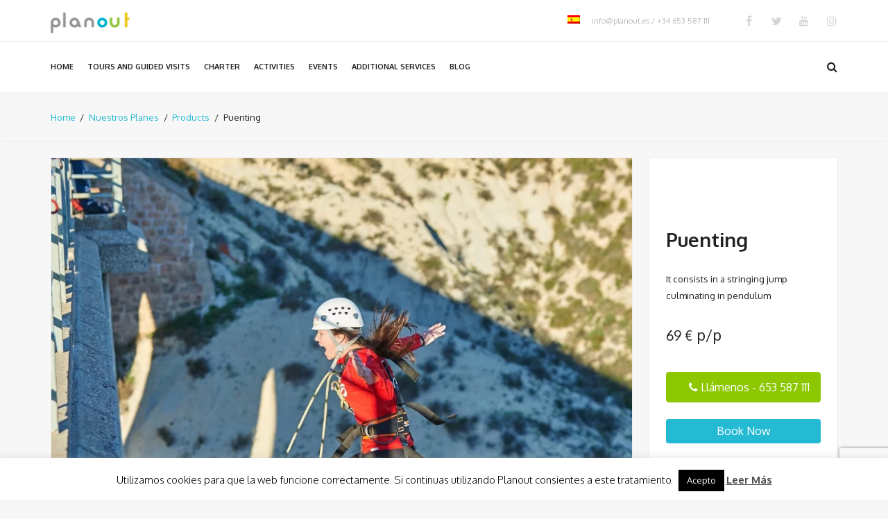

--- FILE ---
content_type: text/html; charset=UTF-8
request_url: https://planout.es/en/discover-murcia-cartagena-puenting/
body_size: 25188
content:

<!DOCTYPE html>
<html dir="ltr" lang="en-US" prefix="og: https://ogp.me/ns#">

<head>
	<meta http-equiv="Content-Type" content="text/html; charset=utf-8" />
	<meta name="viewport" content="width=device-width, initial-scale=1">
	<link rel="profile" href="http://gmpg.org/xfn/11">
	<link rel="pingback" href="https://planout.es/xmlrpc.php">
	<title>Puenting | Planout</title>
<link rel="alternate" hreflang="es" href="https://planout.es/experiencia-salto-hacer-puenting/" />
<link rel="alternate" hreflang="en" href="https://planout.es/en/discover-murcia-cartagena-puenting/" />
<link rel="alternate" hreflang="x-default" href="https://planout.es/experiencia-salto-hacer-puenting/" />

		<!-- All in One SEO Pro 4.5.3.1 - aioseo.com -->
		<meta name="description" content="It consists in a stringing jump culminating in pendulum" />
		<meta name="robots" content="max-image-preview:large" />
		<link rel="canonical" href="https://planout.es/en/discover-murcia-cartagena-puenting/" />
		<meta name="generator" content="All in One SEO Pro (AIOSEO) 4.5.3.1" />
		<meta property="og:locale" content="en_US" />
		<meta property="og:site_name" content="Planout | Guided visits, tours and tourist activities in Cartagena and the Region of Murcia" />
		<meta property="og:type" content="article" />
		<meta property="og:title" content="Puenting | Planout" />
		<meta property="og:description" content="It consists in a stringing jump culminating in pendulum" />
		<meta property="og:url" content="https://planout.es/en/discover-murcia-cartagena-puenting/" />
		<meta property="og:image" content="https://planout.es/wp-content/uploads/2024/03/planout-logo.jpg" />
		<meta property="og:image:secure_url" content="https://planout.es/wp-content/uploads/2024/03/planout-logo.jpg" />
		<meta property="og:image:width" content="512" />
		<meta property="og:image:height" content="512" />
		<meta property="article:published_time" content="2016-07-05T09:37:53+00:00" />
		<meta property="article:modified_time" content="2018-11-21T12:59:18+00:00" />
		<meta property="article:publisher" content="https://www.facebook.com/planout.es/?locale=es_ES" />
		<meta name="twitter:card" content="summary" />
		<meta name="twitter:site" content="@_PlanOut" />
		<meta name="twitter:title" content="Puenting | Planout" />
		<meta name="twitter:description" content="It consists in a stringing jump culminating in pendulum" />
		<meta name="twitter:image" content="https://planout.es/wp-content/uploads/2024/03/planout-logo.jpg" />
		<script type="application/ld+json" class="aioseo-schema">
			{"@context":"https:\/\/schema.org","@graph":[{"@type":"BreadcrumbList","@id":"https:\/\/planout.es\/en\/discover-murcia-cartagena-puenting\/#breadcrumblist","itemListElement":[{"@type":"ListItem","@id":"https:\/\/planout.es\/en\/#listItem","position":1,"name":"Home","item":"https:\/\/planout.es\/en\/","nextItem":"https:\/\/planout.es\/en\/discover-murcia-cartagena-puenting\/#listItem"},{"@type":"ListItem","@id":"https:\/\/planout.es\/en\/discover-murcia-cartagena-puenting\/#listItem","position":2,"name":"Puenting","previousItem":"https:\/\/planout.es\/en\/#listItem"}]},{"@type":"Organization","@id":"https:\/\/planout.es\/en\/#organization","name":"Planout","url":"https:\/\/planout.es\/en\/","logo":{"@type":"ImageObject","url":"https:\/\/planout.es\/wp-content\/uploads\/2024\/03\/planout-logo.jpg","@id":"https:\/\/planout.es\/en\/discover-murcia-cartagena-puenting\/#organizationLogo","width":512,"height":512,"caption":"Logo Planout"},"image":{"@id":"https:\/\/planout.es\/en\/#organizationLogo"},"sameAs":["https:\/\/www.instagram.com\/planout\/"],"contactPoint":{"@type":"ContactPoint","telephone":"+34653587111","contactType":"Customer Support"}},{"@type":"Person","@id":"https:\/\/planout.es\/en\/author\/admin\/#author","url":"https:\/\/planout.es\/en\/author\/admin\/","name":"Jose Luis","image":{"@type":"ImageObject","@id":"https:\/\/planout.es\/en\/discover-murcia-cartagena-puenting\/#authorImage","url":"https:\/\/secure.gravatar.com\/avatar\/a6c52f92dc64718143ee9e86957398bb?s=96&d=mm&r=g","width":96,"height":96,"caption":"Jose Luis"}},{"@type":"Product","@id":"https:\/\/planout.es\/en\/discover-murcia-cartagena-puenting\/#wooCommerceProduct","name":"Puenting","description":"It consists in a\u00a0stringing jump culminating in pendulum","url":"https:\/\/planout.es\/en\/discover-murcia-cartagena-puenting\/","sku":"Activities-007","image":{"@type":"ImageObject","url":"https:\/\/planout.es\/wp-content\/uploads\/2016\/07\/P6.jpg","@id":"https:\/\/planout.es\/en\/discover-murcia-cartagena-puenting\/#productImage","width":1600,"height":1332},"offers":{"@type":"Offer","url":"https:\/\/planout.es\/en\/discover-murcia-cartagena-puenting\/#wooCommerceOffer","priceCurrency":"EUR","availability":"https:\/\/schema.org\/InStock","seller":{"@type":"Organization","@id":"https:\/\/planout.es\/en\/#organization"},"price":69}},{"@type":"WebPage","@id":"https:\/\/planout.es\/en\/discover-murcia-cartagena-puenting\/#webpage","url":"https:\/\/planout.es\/en\/discover-murcia-cartagena-puenting\/","name":"Puenting | Planout","description":"It consists in a stringing jump culminating in pendulum","inLanguage":"en-US","isPartOf":{"@id":"https:\/\/planout.es\/en\/#website"},"breadcrumb":{"@id":"https:\/\/planout.es\/en\/discover-murcia-cartagena-puenting\/#breadcrumblist"},"author":{"@id":"https:\/\/planout.es\/en\/author\/admin\/#author"},"creator":{"@id":"https:\/\/planout.es\/en\/author\/admin\/#author"},"image":{"@type":"ImageObject","url":"https:\/\/planout.es\/wp-content\/uploads\/2016\/07\/P6.jpg","@id":"https:\/\/planout.es\/en\/discover-murcia-cartagena-puenting\/#mainImage","width":1600,"height":1332},"primaryImageOfPage":{"@id":"https:\/\/planout.es\/en\/discover-murcia-cartagena-puenting\/#mainImage"},"datePublished":"2016-07-05T09:37:53+00:00","dateModified":"2018-11-21T12:59:18+00:00"},{"@type":"WebSite","@id":"https:\/\/planout.es\/en\/#website","url":"https:\/\/planout.es\/en\/","name":"Planout","description":"Guided visits, tours and tourist activities in Cartagena and the Region of Murcia","inLanguage":"en-US","publisher":{"@id":"https:\/\/planout.es\/en\/#organization"}}]}
		</script>
		<!-- All in One SEO Pro -->

<link rel='dns-prefetch' href='//fonts.googleapis.com' />
<link rel="alternate" type="application/rss+xml" title="Planout &raquo; Feed" href="https://planout.es/en/feed/" />
<link rel="alternate" type="application/rss+xml" title="Planout &raquo; Comments Feed" href="https://planout.es/en/comments/feed/" />
<script type="text/javascript">
/* <![CDATA[ */
window._wpemojiSettings = {"baseUrl":"https:\/\/s.w.org\/images\/core\/emoji\/14.0.0\/72x72\/","ext":".png","svgUrl":"https:\/\/s.w.org\/images\/core\/emoji\/14.0.0\/svg\/","svgExt":".svg","source":{"concatemoji":"https:\/\/planout.es\/wp-includes\/js\/wp-emoji-release.min.js?ver=6.4.7"}};
/*! This file is auto-generated */
!function(i,n){var o,s,e;function c(e){try{var t={supportTests:e,timestamp:(new Date).valueOf()};sessionStorage.setItem(o,JSON.stringify(t))}catch(e){}}function p(e,t,n){e.clearRect(0,0,e.canvas.width,e.canvas.height),e.fillText(t,0,0);var t=new Uint32Array(e.getImageData(0,0,e.canvas.width,e.canvas.height).data),r=(e.clearRect(0,0,e.canvas.width,e.canvas.height),e.fillText(n,0,0),new Uint32Array(e.getImageData(0,0,e.canvas.width,e.canvas.height).data));return t.every(function(e,t){return e===r[t]})}function u(e,t,n){switch(t){case"flag":return n(e,"\ud83c\udff3\ufe0f\u200d\u26a7\ufe0f","\ud83c\udff3\ufe0f\u200b\u26a7\ufe0f")?!1:!n(e,"\ud83c\uddfa\ud83c\uddf3","\ud83c\uddfa\u200b\ud83c\uddf3")&&!n(e,"\ud83c\udff4\udb40\udc67\udb40\udc62\udb40\udc65\udb40\udc6e\udb40\udc67\udb40\udc7f","\ud83c\udff4\u200b\udb40\udc67\u200b\udb40\udc62\u200b\udb40\udc65\u200b\udb40\udc6e\u200b\udb40\udc67\u200b\udb40\udc7f");case"emoji":return!n(e,"\ud83e\udef1\ud83c\udffb\u200d\ud83e\udef2\ud83c\udfff","\ud83e\udef1\ud83c\udffb\u200b\ud83e\udef2\ud83c\udfff")}return!1}function f(e,t,n){var r="undefined"!=typeof WorkerGlobalScope&&self instanceof WorkerGlobalScope?new OffscreenCanvas(300,150):i.createElement("canvas"),a=r.getContext("2d",{willReadFrequently:!0}),o=(a.textBaseline="top",a.font="600 32px Arial",{});return e.forEach(function(e){o[e]=t(a,e,n)}),o}function t(e){var t=i.createElement("script");t.src=e,t.defer=!0,i.head.appendChild(t)}"undefined"!=typeof Promise&&(o="wpEmojiSettingsSupports",s=["flag","emoji"],n.supports={everything:!0,everythingExceptFlag:!0},e=new Promise(function(e){i.addEventListener("DOMContentLoaded",e,{once:!0})}),new Promise(function(t){var n=function(){try{var e=JSON.parse(sessionStorage.getItem(o));if("object"==typeof e&&"number"==typeof e.timestamp&&(new Date).valueOf()<e.timestamp+604800&&"object"==typeof e.supportTests)return e.supportTests}catch(e){}return null}();if(!n){if("undefined"!=typeof Worker&&"undefined"!=typeof OffscreenCanvas&&"undefined"!=typeof URL&&URL.createObjectURL&&"undefined"!=typeof Blob)try{var e="postMessage("+f.toString()+"("+[JSON.stringify(s),u.toString(),p.toString()].join(",")+"));",r=new Blob([e],{type:"text/javascript"}),a=new Worker(URL.createObjectURL(r),{name:"wpTestEmojiSupports"});return void(a.onmessage=function(e){c(n=e.data),a.terminate(),t(n)})}catch(e){}c(n=f(s,u,p))}t(n)}).then(function(e){for(var t in e)n.supports[t]=e[t],n.supports.everything=n.supports.everything&&n.supports[t],"flag"!==t&&(n.supports.everythingExceptFlag=n.supports.everythingExceptFlag&&n.supports[t]);n.supports.everythingExceptFlag=n.supports.everythingExceptFlag&&!n.supports.flag,n.DOMReady=!1,n.readyCallback=function(){n.DOMReady=!0}}).then(function(){return e}).then(function(){var e;n.supports.everything||(n.readyCallback(),(e=n.source||{}).concatemoji?t(e.concatemoji):e.wpemoji&&e.twemoji&&(t(e.twemoji),t(e.wpemoji)))}))}((window,document),window._wpemojiSettings);
/* ]]> */
</script>
<style id='wp-emoji-styles-inline-css' type='text/css'>

	img.wp-smiley, img.emoji {
		display: inline !important;
		border: none !important;
		box-shadow: none !important;
		height: 1em !important;
		width: 1em !important;
		margin: 0 0.07em !important;
		vertical-align: -0.1em !important;
		background: none !important;
		padding: 0 !important;
	}
</style>
<link rel='stylesheet' id='wp-block-library-css' href='https://planout.es/wp-includes/css/dist/block-library/style.min.css?ver=6.4.7' type='text/css' media='all' />
<style id='classic-theme-styles-inline-css' type='text/css'>
/*! This file is auto-generated */
.wp-block-button__link{color:#fff;background-color:#32373c;border-radius:9999px;box-shadow:none;text-decoration:none;padding:calc(.667em + 2px) calc(1.333em + 2px);font-size:1.125em}.wp-block-file__button{background:#32373c;color:#fff;text-decoration:none}
</style>
<style id='global-styles-inline-css' type='text/css'>
body{--wp--preset--color--black: #000000;--wp--preset--color--cyan-bluish-gray: #abb8c3;--wp--preset--color--white: #ffffff;--wp--preset--color--pale-pink: #f78da7;--wp--preset--color--vivid-red: #cf2e2e;--wp--preset--color--luminous-vivid-orange: #ff6900;--wp--preset--color--luminous-vivid-amber: #fcb900;--wp--preset--color--light-green-cyan: #7bdcb5;--wp--preset--color--vivid-green-cyan: #00d084;--wp--preset--color--pale-cyan-blue: #8ed1fc;--wp--preset--color--vivid-cyan-blue: #0693e3;--wp--preset--color--vivid-purple: #9b51e0;--wp--preset--gradient--vivid-cyan-blue-to-vivid-purple: linear-gradient(135deg,rgba(6,147,227,1) 0%,rgb(155,81,224) 100%);--wp--preset--gradient--light-green-cyan-to-vivid-green-cyan: linear-gradient(135deg,rgb(122,220,180) 0%,rgb(0,208,130) 100%);--wp--preset--gradient--luminous-vivid-amber-to-luminous-vivid-orange: linear-gradient(135deg,rgba(252,185,0,1) 0%,rgba(255,105,0,1) 100%);--wp--preset--gradient--luminous-vivid-orange-to-vivid-red: linear-gradient(135deg,rgba(255,105,0,1) 0%,rgb(207,46,46) 100%);--wp--preset--gradient--very-light-gray-to-cyan-bluish-gray: linear-gradient(135deg,rgb(238,238,238) 0%,rgb(169,184,195) 100%);--wp--preset--gradient--cool-to-warm-spectrum: linear-gradient(135deg,rgb(74,234,220) 0%,rgb(151,120,209) 20%,rgb(207,42,186) 40%,rgb(238,44,130) 60%,rgb(251,105,98) 80%,rgb(254,248,76) 100%);--wp--preset--gradient--blush-light-purple: linear-gradient(135deg,rgb(255,206,236) 0%,rgb(152,150,240) 100%);--wp--preset--gradient--blush-bordeaux: linear-gradient(135deg,rgb(254,205,165) 0%,rgb(254,45,45) 50%,rgb(107,0,62) 100%);--wp--preset--gradient--luminous-dusk: linear-gradient(135deg,rgb(255,203,112) 0%,rgb(199,81,192) 50%,rgb(65,88,208) 100%);--wp--preset--gradient--pale-ocean: linear-gradient(135deg,rgb(255,245,203) 0%,rgb(182,227,212) 50%,rgb(51,167,181) 100%);--wp--preset--gradient--electric-grass: linear-gradient(135deg,rgb(202,248,128) 0%,rgb(113,206,126) 100%);--wp--preset--gradient--midnight: linear-gradient(135deg,rgb(2,3,129) 0%,rgb(40,116,252) 100%);--wp--preset--font-size--small: 13px;--wp--preset--font-size--medium: 20px;--wp--preset--font-size--large: 36px;--wp--preset--font-size--x-large: 42px;--wp--preset--spacing--20: 0.44rem;--wp--preset--spacing--30: 0.67rem;--wp--preset--spacing--40: 1rem;--wp--preset--spacing--50: 1.5rem;--wp--preset--spacing--60: 2.25rem;--wp--preset--spacing--70: 3.38rem;--wp--preset--spacing--80: 5.06rem;--wp--preset--shadow--natural: 6px 6px 9px rgba(0, 0, 0, 0.2);--wp--preset--shadow--deep: 12px 12px 50px rgba(0, 0, 0, 0.4);--wp--preset--shadow--sharp: 6px 6px 0px rgba(0, 0, 0, 0.2);--wp--preset--shadow--outlined: 6px 6px 0px -3px rgba(255, 255, 255, 1), 6px 6px rgba(0, 0, 0, 1);--wp--preset--shadow--crisp: 6px 6px 0px rgba(0, 0, 0, 1);}:where(.is-layout-flex){gap: 0.5em;}:where(.is-layout-grid){gap: 0.5em;}body .is-layout-flow > .alignleft{float: left;margin-inline-start: 0;margin-inline-end: 2em;}body .is-layout-flow > .alignright{float: right;margin-inline-start: 2em;margin-inline-end: 0;}body .is-layout-flow > .aligncenter{margin-left: auto !important;margin-right: auto !important;}body .is-layout-constrained > .alignleft{float: left;margin-inline-start: 0;margin-inline-end: 2em;}body .is-layout-constrained > .alignright{float: right;margin-inline-start: 2em;margin-inline-end: 0;}body .is-layout-constrained > .aligncenter{margin-left: auto !important;margin-right: auto !important;}body .is-layout-constrained > :where(:not(.alignleft):not(.alignright):not(.alignfull)){max-width: var(--wp--style--global--content-size);margin-left: auto !important;margin-right: auto !important;}body .is-layout-constrained > .alignwide{max-width: var(--wp--style--global--wide-size);}body .is-layout-flex{display: flex;}body .is-layout-flex{flex-wrap: wrap;align-items: center;}body .is-layout-flex > *{margin: 0;}body .is-layout-grid{display: grid;}body .is-layout-grid > *{margin: 0;}:where(.wp-block-columns.is-layout-flex){gap: 2em;}:where(.wp-block-columns.is-layout-grid){gap: 2em;}:where(.wp-block-post-template.is-layout-flex){gap: 1.25em;}:where(.wp-block-post-template.is-layout-grid){gap: 1.25em;}.has-black-color{color: var(--wp--preset--color--black) !important;}.has-cyan-bluish-gray-color{color: var(--wp--preset--color--cyan-bluish-gray) !important;}.has-white-color{color: var(--wp--preset--color--white) !important;}.has-pale-pink-color{color: var(--wp--preset--color--pale-pink) !important;}.has-vivid-red-color{color: var(--wp--preset--color--vivid-red) !important;}.has-luminous-vivid-orange-color{color: var(--wp--preset--color--luminous-vivid-orange) !important;}.has-luminous-vivid-amber-color{color: var(--wp--preset--color--luminous-vivid-amber) !important;}.has-light-green-cyan-color{color: var(--wp--preset--color--light-green-cyan) !important;}.has-vivid-green-cyan-color{color: var(--wp--preset--color--vivid-green-cyan) !important;}.has-pale-cyan-blue-color{color: var(--wp--preset--color--pale-cyan-blue) !important;}.has-vivid-cyan-blue-color{color: var(--wp--preset--color--vivid-cyan-blue) !important;}.has-vivid-purple-color{color: var(--wp--preset--color--vivid-purple) !important;}.has-black-background-color{background-color: var(--wp--preset--color--black) !important;}.has-cyan-bluish-gray-background-color{background-color: var(--wp--preset--color--cyan-bluish-gray) !important;}.has-white-background-color{background-color: var(--wp--preset--color--white) !important;}.has-pale-pink-background-color{background-color: var(--wp--preset--color--pale-pink) !important;}.has-vivid-red-background-color{background-color: var(--wp--preset--color--vivid-red) !important;}.has-luminous-vivid-orange-background-color{background-color: var(--wp--preset--color--luminous-vivid-orange) !important;}.has-luminous-vivid-amber-background-color{background-color: var(--wp--preset--color--luminous-vivid-amber) !important;}.has-light-green-cyan-background-color{background-color: var(--wp--preset--color--light-green-cyan) !important;}.has-vivid-green-cyan-background-color{background-color: var(--wp--preset--color--vivid-green-cyan) !important;}.has-pale-cyan-blue-background-color{background-color: var(--wp--preset--color--pale-cyan-blue) !important;}.has-vivid-cyan-blue-background-color{background-color: var(--wp--preset--color--vivid-cyan-blue) !important;}.has-vivid-purple-background-color{background-color: var(--wp--preset--color--vivid-purple) !important;}.has-black-border-color{border-color: var(--wp--preset--color--black) !important;}.has-cyan-bluish-gray-border-color{border-color: var(--wp--preset--color--cyan-bluish-gray) !important;}.has-white-border-color{border-color: var(--wp--preset--color--white) !important;}.has-pale-pink-border-color{border-color: var(--wp--preset--color--pale-pink) !important;}.has-vivid-red-border-color{border-color: var(--wp--preset--color--vivid-red) !important;}.has-luminous-vivid-orange-border-color{border-color: var(--wp--preset--color--luminous-vivid-orange) !important;}.has-luminous-vivid-amber-border-color{border-color: var(--wp--preset--color--luminous-vivid-amber) !important;}.has-light-green-cyan-border-color{border-color: var(--wp--preset--color--light-green-cyan) !important;}.has-vivid-green-cyan-border-color{border-color: var(--wp--preset--color--vivid-green-cyan) !important;}.has-pale-cyan-blue-border-color{border-color: var(--wp--preset--color--pale-cyan-blue) !important;}.has-vivid-cyan-blue-border-color{border-color: var(--wp--preset--color--vivid-cyan-blue) !important;}.has-vivid-purple-border-color{border-color: var(--wp--preset--color--vivid-purple) !important;}.has-vivid-cyan-blue-to-vivid-purple-gradient-background{background: var(--wp--preset--gradient--vivid-cyan-blue-to-vivid-purple) !important;}.has-light-green-cyan-to-vivid-green-cyan-gradient-background{background: var(--wp--preset--gradient--light-green-cyan-to-vivid-green-cyan) !important;}.has-luminous-vivid-amber-to-luminous-vivid-orange-gradient-background{background: var(--wp--preset--gradient--luminous-vivid-amber-to-luminous-vivid-orange) !important;}.has-luminous-vivid-orange-to-vivid-red-gradient-background{background: var(--wp--preset--gradient--luminous-vivid-orange-to-vivid-red) !important;}.has-very-light-gray-to-cyan-bluish-gray-gradient-background{background: var(--wp--preset--gradient--very-light-gray-to-cyan-bluish-gray) !important;}.has-cool-to-warm-spectrum-gradient-background{background: var(--wp--preset--gradient--cool-to-warm-spectrum) !important;}.has-blush-light-purple-gradient-background{background: var(--wp--preset--gradient--blush-light-purple) !important;}.has-blush-bordeaux-gradient-background{background: var(--wp--preset--gradient--blush-bordeaux) !important;}.has-luminous-dusk-gradient-background{background: var(--wp--preset--gradient--luminous-dusk) !important;}.has-pale-ocean-gradient-background{background: var(--wp--preset--gradient--pale-ocean) !important;}.has-electric-grass-gradient-background{background: var(--wp--preset--gradient--electric-grass) !important;}.has-midnight-gradient-background{background: var(--wp--preset--gradient--midnight) !important;}.has-small-font-size{font-size: var(--wp--preset--font-size--small) !important;}.has-medium-font-size{font-size: var(--wp--preset--font-size--medium) !important;}.has-large-font-size{font-size: var(--wp--preset--font-size--large) !important;}.has-x-large-font-size{font-size: var(--wp--preset--font-size--x-large) !important;}
.wp-block-navigation a:where(:not(.wp-element-button)){color: inherit;}
:where(.wp-block-post-template.is-layout-flex){gap: 1.25em;}:where(.wp-block-post-template.is-layout-grid){gap: 1.25em;}
:where(.wp-block-columns.is-layout-flex){gap: 2em;}:where(.wp-block-columns.is-layout-grid){gap: 2em;}
.wp-block-pullquote{font-size: 1.5em;line-height: 1.6;}
</style>
<link rel='stylesheet' id='contact-form-7-css' href='https://planout.es/wp-content/plugins/contact-form-7/includes/css/styles.css?ver=5.9' type='text/css' media='all' />
<link rel='stylesheet' id='cookie-law-info-css' href='https://planout.es/wp-content/plugins/cookie-law-info/legacy/public/css/cookie-law-info-public.css?ver=3.1.7' type='text/css' media='all' />
<link rel='stylesheet' id='cookie-law-info-gdpr-css' href='https://planout.es/wp-content/plugins/cookie-law-info/legacy/public/css/cookie-law-info-gdpr.css?ver=3.1.7' type='text/css' media='all' />
<link rel='stylesheet' id='mimo-social-css' href='https://planout.es/wp-content/plugins/mimo-social/public/css/mimo-social-public.css?ver=1.0.0' type='text/css' media='all' />
<link rel='stylesheet' id='photoswipe-lib-css' href='https://planout.es/wp-content/plugins/photo-swipe/lib/photoswipe.css?ver=4.1.1.1' type='text/css' media='all' />
<link rel='stylesheet' id='photoswipe-default-skin-css' href='https://planout.es/wp-content/plugins/photo-swipe/lib/default-skin/default-skin.css?ver=4.1.1.1' type='text/css' media='all' />
<link rel='stylesheet' id='spba-animate-css' href='https://planout.es/wp-content/plugins/so-page-builder-animate/css/animate.min.css?ver=1' type='text/css' media='all' />
<style id='woocommerce-inline-inline-css' type='text/css'>
.woocommerce form .form-row .required { visibility: visible; }
</style>
<link rel='stylesheet' id='wpml-legacy-horizontal-list-0-css' href='https://planout.es/wp-content/plugins/sitepress-multilingual-cms/templates/language-switchers/legacy-list-horizontal/style.min.css?ver=1' type='text/css' media='all' />
<link rel='stylesheet' id='wpml-menu-item-0-css' href='https://planout.es/wp-content/plugins/sitepress-multilingual-cms/templates/language-switchers/menu-item/style.min.css?ver=1' type='text/css' media='all' />
<link rel='stylesheet' id='mimo-parent-style-css' href='https://planout.es/wp-content/themes/mimo/style.css?ver=6.4.7' type='text/css' media='all' />
<link rel='stylesheet' id='mimmo-child-style-css' href='https://planout.es/wp-content/themes/planout-child/style.css?ver=6.4.7' type='text/css' media='all' />
<link rel='stylesheet' id='font-awesome-css' href='https://planout.es/wp-content/themes/mimo/assets/vendor/components-font-awesome/css/font-awesome.min.css?ver=6.4.7' type='text/css' media='all' />
<link rel='stylesheet' id='bootstrap-css' href='https://planout.es/wp-content/themes/mimo/assets/vendor/bootstrap/css/bootstrap.min.css?ver=6.4.7' type='text/css' media='all' />
<link rel='stylesheet' id='jquery-pushmenu-css' href='https://planout.es/wp-content/themes/mimo/assets/vendor/jquery-pushmenu/css/jPushMenu.css?ver=6.4.7' type='text/css' media='all' />
<link rel='stylesheet' id='bootstrap-select-css' href='https://planout.es/wp-content/themes/mimo/assets/vendor/bootstrap-select/css/bootstrap-select.min.css?ver=6.4.7' type='text/css' media='all' />
<link rel='stylesheet' id='mimo-style-css' href='https://planout.es/wp-content/themes/planout-child/style.css?ver=6.4.7' type='text/css' media='all' />
<style id='mimo-style-inline-css' type='text/css'>
.mimo-masonry-1 article, .mimo-footer-1 .widget {
		  width: calc(1/1 * 100%);
		}.mimo-masonry-2 article, .mimo-footer-2 .widget {
		  width: calc(1/2 * 100%);
		}.mimo-masonry-3 article, .mimo-footer-3 .widget {
		  width: calc(1/3 * 100%);
		}.mimo-masonry-4 article, .mimo-footer-4 .widget {
		  width: calc(1/4 * 100%);
		}.mimo-masonry-5 article, .mimo-footer-5 .widget {
		  width: calc(1/5 * 100%);
		}.mimo-masonry-6 article, .mimo-footer-6 .widget {
		  width: calc(1/6 * 100%);
		}.mimo-masonry-7 article, .mimo-footer-7 .widget {
		  width: calc(1/7 * 100%);
		}.mimo-masonry-8 article, .mimo-footer-8 .widget {
		  width: calc(1/8 * 100%);
		}.mimo-masonry-9 article, .mimo-footer-9 .widget {
		  width: calc(1/9 * 100%);
		}.mimo-masonry-10 article, .mimo-footer-10 .widget {
		  width: calc(1/10 * 100%);
		}.mimo-masonry-12 article, .mimo-footer-12 .widget {
		  width: calc(1/12 * 100%);
		}.mimo-masonry-13 article, .mimo-footer-13 .widget {
		  width: calc(1/13 * 100%);
		}.mimo-masonry-14 article, .mimo-footer-14 .widget {
		  width: calc(1/14 * 100%);
		}.mimo-masonry-15 article, .mimo-footer-15 .widget {
		  width: calc(1/15 * 100%);
		}.mimo-masonry-16 article, .mimo-footer-16 .widget {
		  width: calc(1/16 * 100%);
		}.mimo-masonry-17 article, .mimo-footer-17 .widget {
		  width: calc(1/17 * 100%);
		}.mimo-masonry-18 article, .mimo-footer-18 .widget {
		  width: calc(1/18 * 100%);
		}.mimo-masonry-19 article, .mimo-footer-19 .widget {
		  width: calc(1/19 * 100%);
		}.mimo-masonry-20 article, .mimo-footer-20 .widget {
		  width: calc(1/20 * 100%);
		}

			/*Needed to overwrite bbpress inline style */

			body .bbp-topics-front .super-sticky, 
			body .bbp-topics .super-sticky, 
			body .bbp-topics .sticky, 
			body .bbp-forum-content .sticky{
				background:none;
			}

						
			body .page-header .jumbotron{
			  height:80vh;
			}

			/* Widths */


			@media (min-width: 1200px){
				.container{
					width: 96%;
				}
			}

			.site-header.is_stuck .main-navigation #primary-menu > ul > .menu-item.current-menu-item a,  .site-header.is_stuck .main-navigation #primary-menu > ul > .current-menu-ancestor a{
			  color: #25bad3;
			}


			#bbpress-forums #bbp-single-user-details #bbp-user-navigation .current,
			#bbpress-forums #bbp-single-user-details #bbp-user-navigation li:hover{
				 border-right:4px solid #25bad3;
			}

			

			#bbpress-forums .bbp-topics:not(.hentry) .super-sticky.hentry, 
			#bbpress-forums .bbp-topics:not(.hentry) .super-sticky.hentry, 
			#bbpress-forums .bbp-topics:not(.hentry) .sticky.hentry ,
			#bbpress-forums .bbp-topics:not(.hentry) .bbp-forum-content .sticky.hentry,
			.card.mimo-card-event-main .mimo-meta{
				border-left:4px solid #25bad3;
			}

			#secondary .widget .nav-tabs .nav-item .nav-link.active, .mimo-sticked .widget .nav-tabs .nav-item .nav-link.active, .mimo-info-col .widget .nav-tabs .nav-item .nav-link.active{
				border-bottom:4px solid #25bad3;
			}

			#page .cbp-spmenu-vertical > ul  li > a:hover,
			#page .cbp-spmenu-vertical > ul  li > a.active,
			.cbp-spmenu #mega-menu-wrap-primary #mega-menu-primary > li.mega-menu-item.mega-toggle-on > a.mega-menu-link, 
			.cbp-spmenu #mega-menu-wrap-primary #mega-menu-primary > li.mega-menu-item > a.mega-menu-link:hover, 
			.cbp-spmenu #mega-menu-wrap-primary #mega-menu-primary > li.mega-menu-item > a.mega-menu-link:focus{
				border-left:4px solid #25bad3;
				color:#25bad3;
			}

			body,
			.site-content,
			.mimo-site-info-footer,
			#terciary,
			.card.mimo-card-event-main .mimo-card-event-date,
			#bbpress-forums #bbp_topic_subscription:before
			{

				background: #f7f7f7;
			}
			@media only screen and (min-width : 1361px){
				.mimo-has-secondary-sidebar.mimo-sidebar-right:not(.post-template-page-nosidebar):not(.page-template-page-nosidebar) .mimo-content,
				.mimo-has-secondary-sidebar.single.single-product .mimo-content{
					background: linear-gradient(to left, #ffffff 8.3333333333333%, #f7f7f7 calc(100% - 8.3333333333333%));
				}

				.mimo-has-secondary-sidebar.mimo-sidebar-left .mimo-content {
					background: linear-gradient(to right, #ffffff 8.3333333333333%, #f7f7f7 calc(100% - 8.3333333333333%));
				}

			}
			
			#primary,
			.mimo-post-navigation-container-fluid,
			body .breadcrumb,
			.mimo-page-nav,
			.mimo-page-loader
			
			{
			  background-color:#f7f7f7;
			  
			}


			body,
			body .saboxplugin-wrap .saboxplugin-authorname,
			body #bbpress-forums,
			.widget_simpleimage p,
			.widget_calendar td,
			.comments-title,
			code, kbd, tt, var

			{
			  font-family:Oxygen, 'Helvetica Neue', Arial, sans-serif;
			  font: Oxygen;
			}

			h1,h2,h3,h4,h5,h6,
			#bbpress-forums .bbp-lead-topic, 
			#bbpress-forums .bbp-topics, 
			#bbpress-forums .bbp-forums, 
			#bbpress-forums .bbp-replies, 
			#bbpress-forums .bbp-search-results

			{
				font-family:'Oxygen','Helvetica Neue', Arial, sans-serif;
			}



			.nav-tabs .nav-item.active,
			.sp-tab-menu .sp-tab-menu-item-active{
				border-bottom:4px solid #25bad3;
			}



			/* theme colors - Overwrite bootstrap */

			.btn.btn-primary, 
			.badge.badge-primary, 
			.bg-primary,
			.bg-primary:hover,
			.bg-primary:focus,
			.btn-outline-primary:hover
			{
				background-color: #25bad3 !important;
				background: #25bad3;
				border-color: #25bad3;
			}

			.btn-outline-primary,
			.btn-outline-primary a {
				color: #25bad3;
				background-image: none;
				background-color: transparent;
				border-color: #25bad3;
			}

			.alert-primary,
			#bbpress-forums .bbp-template-notice{
				 background-color: rgba(37,186,211,0.2);
				 background: rgba(37,186,211,0.2);
			}

			.btn.btn-success, 
			.badge.badge-success, 
			.bg-success,
			.bg-success:hover,
			.bg-success:focus,
			.btn-outline-success:hover
			{
			  background-color: #8cc700 !important;
			  background: #8cc700;
			  border-color: #8cc700;
			}


			.alert-success,
			.em-booking .em-booking-message-success{
				 background-color: rgba(140,199,0,0.2);
				 background: rgba(140,199,0,0.2);
			}

			.btn-outline-success,
			.btn-outline-success a {
				color: #8cc700;
				background-image: none;
				background-color: transparent;
				border-color: #8cc700;
			}

			.btn.btn-info, 
			.badge.badge-info, 
			.bg-info,
			.bg-info:hover,
			.bg-info:focus,
			.btn-outline-info:hover
			{
			  background-color: #1c8da0 !important;
			  border-color: #1c8da0;
			}

			.btn-outline-info,
			.btn-outline-info a {
				color: #1c8da0;
				background-image: none;
				background-color: transparent;
				border-color: #1c8da0;
			}

			.alert-info{
				 background-color: rgba(28,141,160,0.2);
				 background: rgba(28,141,160,0.2);
			}
			.single-product.woocommerce.woocommerce-page #reviews #comments .commentlist .comment .star-rating span:before{
				color: #f2c500;
			}

			.btn.btn-warning, 
			.badge.badge-warning, 
			.bg-warning,
			.bg-warning:hover,
			.bg-warning:focus,
			.btn-outline-warning:hover
			{
			  background-color: #f2c500 !important;
			  border-color: #f2c500;
			}

			.btn-outline-warning,
			.btn-outline-warning a,
			code {
				color: #f2c500;
				background-image: none;
				background-color: transparent;
				border-color: #f2c500;
			}

			.alert-warning,
			.em-warning{
				 background-color: rgba(242,197,0,0.2);
				 background: rgba(242,197,0,0.2);
			}

			.btn.btn-danger, 
			.badge.badge-danger, 
			.bg-danger,
			.bg-danger:hover,
			.bg-danger:focus,
			.btn-outline-danger:hover,
			#em-wrapper .css-my-bookings .em-bookings-cancel
			{
			  background-color: #94220f !important;
			  border-color: #94220f;
			}

			.btn-outline-danger,
			.btn-outline-danger a {
				color: #94220f;
				background-image: none;
				background-color: transparent;
				border-color: #94220f;
			}

			.alert-danger,
			.em-booking .em-booking-message-error,
			.lwa-status-invalid{
				 background-color: rgba(148,34,15,0.2);
				 background: rgba(148,34,15,0.2);
			}



			/* Text Color */

			.text-primary
			{
				color: #25bad3;
			}

			.text-success
			{
			  color: #8cc700;
			}

			.text-info
			{
			  color: #1c8da0;
			}

			.text-warning
			{
			  color: #f2c500;
			}

			.text-danger
			{
			  color: #94220f;
			}
		
			a,
			.nav-item .nav-link:hover,
			.author-link,
			.mimo-comment-bubble .url,
			.mimo-tweet-text a,
			.wptt_TwitterTweets .fetched_tweets.light .tweets_avatar .tweet_data a,
			.mimo-share li:hover ,
			.mimo-share li:hover a,
			.widget .latest-tweets ul li a,
			#bbpress-forums a,
			.card .mimo-meta a:not(.button),
			.product_meta a,
			.mimo-product-icons ul li a:hover,
			.mimo-product-icons ul li a:hover i,
			.mimo-photographers .mimo-second-title,
			#main-menu ul li:hover > a,
			.mimo-inline-menu > ul >li a:hover,
			.slick-prev:before, .slick-next:before,
			.widget ul li .dcjq-parent.active,
			.btn-link,
			.widget_em_calendar .em-calendar .eventful a, 
			.widget_em_calendar .em-calendar .eventful-today a,
			.dataTables_wrapper .paging_simple .paginate_button.next:hover, 
			.dataTables_wrapper .paging_simple .paginate_button.previous:hover, 
			.dataTables_wrapper .paging_simple a:hover,
			.text-muted a:hover,
			.card .entry-title.card-title a:hover,
			table.em-calendar td.eventful a, 
			table.em-calendar td.eventful-today a,
			.mimo-post-navigation .previous .mimo-navigation-block .nav-link:hover,
			.mimo-post-navigation .next .mimo-navigation-block .nav-link:hover,
			.mimo-page-nav .mimo-loading-i,
			input[type="checkbox"]:checked:before, input[type="radio"]:checked:before,
			.widget_woothemes_our_team .author-details li:before,
			.widget_woothemes_our_team .author-details li a

			
			  {
				color:#25bad3;
			  }


		  	

			.mimo-totop .p-4 i:hover,
			.widget_simpleimage .more:hover,
			.mimo-rating-number,
			.mimo-rating-bar,
			.widget_calendar tbody tr td a,
			.single .mimo-total-bar,
			.wc-shortcodes-skillbar-title,
			.color.widget,
			.wc-shortcodes-button:hover,
			.wc-shortcodes-button.wc-shortcodes-button-secondary:hover,
			.mimo-underline-from-left:before,
			.mimo-overline-from-left:before,
			.mimo-sweep-to-right:before,
			.mimo-sticky i,
			.mimo-sticky ,
			.mimo-sticky button,
			sup ,
			.mimo-controls a:hover,
			.mimo-hover-thumbnail,
			.mimo-top-promo,
			.bbp-topic-title .new ,
			.mimo-home-icon ,
			.nav-pills>.active>a, .nav-pills>.active>a:focus, .nav-pills>.active>a:hover,
			.mimo-swipebox:before,
			.swipebox:before,
			.mimo-zoom .woocommerce-main-image.zoom:before,
			.chosen-container li:hover,
			.chosen-container .chosen-results .highlighted,
			.mimo-woo-categories a,
			.ui-autocomplete li:hover,
			.woocommerce .products .product .added_to_cart.wc-forward,
			.sow-carousel-title .sow-carousel-next, 
			.sow-carousel-title .sow-carousel-previous,
			.mimo-labels a, .mimo-label, .mimo-label
			.flex-control-paging li .flex-active,
			.mimo-flex-nav a:hover i,
			.entry-thumbnail .mimo-hover-archive-image:before,
			.mimo-main-color-bg,
			.mimo-main-color-bg a,
			#secondary .widget-title:after,
			.mimo-bg-main,
			.site-header.mimo-bg-main,
			.site-header.mimo-bg-main.is_stuck,
			.mimo-event input[type='submit'],
			button,
			input[type='button'],
			input[type='reset'],
			input[type='submit'],
			sup,
			sub,
			.mimo-sticky-badge,
			.mimo-page-nav .pagination .page-link:hover a, 
			.mimo-page-nav .em-pagination a:hover , 
			.breadcrumb .pagination .page-link:focus a,
			.card.mimo-card-col.mimo-card-col-2:nth-child(4n),
			.mimo-post-navigation-container-fluid .mimo-post-navigation .previous .nav-link:hover, 
			.mimo-post-navigation-container-fluid .mimo-post-navigation .next .nav-link:hover,
			.mimo-totop-col .mimo-totop:hover,
			.widget.widget_shopping_cart .buttons a,
			.widget.widget_shopping_cart .buttons a:hover,
			.shop_table input[type=radio]:checked ~ label ,
			.bootstrap-select.btn-group .dropdown-menu li:hover,
			body .mejs-controls .mejs-time-rail .mejs-time-current
			


			
			  {
				background:#25bad3;
			  }


		  	

			@media only screen and (min-width : 768px) and (max-width : 1024px) {
			.container, 
			.container 
			{
				width: 100%;

			}
			.mimo-header h1, 
			.mimo-archive-header h1, 
			.mimo-page-header h1, 
			.site-description .container, 
			footer .container, 
			.mimo-footer-bottom-inside, 
			.mimo-infinite-scroll-nav, 
			.mimo-bbp-search-inside, 
			.mimo-main, 
			.mimo-footer-template, 
			.mimo-header-template, 
			.mimo-product-icons-inside .flexslider,
			.mimo-header h1, .mimo-archive-header h1, .mimo-page-header h1, footer .container, .mimo-footer-bottom-inside, .mimo-infinite-scroll-nav, .mimo-bbp-search-inside, .mimo-main, .mimo-footer-template, .mimo-header-template, .mimo-product-icons-inside .flexslider, .mimo-page-nav-inside ,
			.mimo-has-secondary-sidebar #primary
			{
				width: 100%;

			}
		.mimo-masonry-1 article, .mimo-footer-1 .widget {
			  width: 50%;
			}.mimo-masonry-2 article, .mimo-footer-2 .widget {
			  width: 50%;
			}.mimo-masonry-3 article, .mimo-footer-3 .widget {
			  width: 50%;
			}.mimo-masonry-4 article, .mimo-footer-4 .widget {
			  width: 50%;
			}.mimo-masonry-5 article, .mimo-footer-5 .widget {
			  width: 50%;
			}.mimo-masonry-6 article, .mimo-footer-6 .widget {
			  width: 50%;
			}.mimo-masonry-7 article, .mimo-footer-7 .widget {
			  width: 50%;
			}.mimo-masonry-8 article, .mimo-footer-8 .widget {
			  width: 50%;
			}.mimo-masonry-9 article, .mimo-footer-9 .widget {
			  width: 50%;
			}.mimo-masonry-10 article, .mimo-footer-10 .widget {
			  width: 50%;
			}.mimo-masonry-12 article, .mimo-footer-12 .widget {
			  width: 50%;
			}.mimo-masonry-13 article, .mimo-footer-13 .widget {
			  width: 50%;
			}.mimo-masonry-14 article, .mimo-footer-14 .widget {
			  width: 50%;
			}.mimo-masonry-15 article, .mimo-footer-15 .widget {
			  width: 50%;
			}.mimo-masonry-16 article, .mimo-footer-16 .widget {
			  width: 50%;
			}.mimo-masonry-17 article, .mimo-footer-17 .widget {
			  width: 50%;
			}.mimo-masonry-18 article, .mimo-footer-18 .widget {
			  width: 50%;
			}.mimo-masonry-19 article, .mimo-footer-19 .widget {
			  width: 50%;
			}.mimo-masonry-20 article, .mimo-footer-20 .widget {
			  width: 50%;
			}}

			@media only screen and (min-width : 320px) and (max-width : 767px) {
			 
			.search-sidebar-container,
			.site-main #secondary,.mimo-infinite-scroll-nav, .mimo-bbp-search-inside, .mimo-main, .mimo-footer-template, .mimo-header-template, .mimo-product-icons-inside .flexslider, .mimo-page-nav-inside ,
			.mimo-has-secondary-sidebar #primary
			{
				width: 100%;

			}
			.mimo-bbp-search-inside, 
			.mimo-footer-template, 
			.mimo-header-template, 
			.mimo-product-icons-inside .flexslider{
			  width:100%;
			}
		.mimo-masonry-1 article, .mimo-footer-1 .widget {
			  	width: 100%;
			}.mimo-masonry-2 article, .mimo-footer-2 .widget {
			  	width: 100%;
			}.mimo-masonry-3 article, .mimo-footer-3 .widget {
			  	width: 100%;
			}.mimo-masonry-4 article, .mimo-footer-4 .widget {
			  	width: 100%;
			}.mimo-masonry-5 article, .mimo-footer-5 .widget {
			  	width: 100%;
			}.mimo-masonry-6 article, .mimo-footer-6 .widget {
			  	width: 100%;
			}.mimo-masonry-7 article, .mimo-footer-7 .widget {
			  	width: 100%;
			}.mimo-masonry-8 article, .mimo-footer-8 .widget {
			  	width: 100%;
			}.mimo-masonry-9 article, .mimo-footer-9 .widget {
			  	width: 100%;
			}.mimo-masonry-10 article, .mimo-footer-10 .widget {
			  	width: 100%;
			}.mimo-masonry-12 article, .mimo-footer-12 .widget {
			  	width: 100%;
			}.mimo-masonry-13 article, .mimo-footer-13 .widget {
			  	width: 100%;
			}.mimo-masonry-14 article, .mimo-footer-14 .widget {
			  	width: 100%;
			}.mimo-masonry-15 article, .mimo-footer-15 .widget {
			  	width: 100%;
			}.mimo-masonry-16 article, .mimo-footer-16 .widget {
			  	width: 100%;
			}.mimo-masonry-17 article, .mimo-footer-17 .widget {
			  	width: 100%;
			}.mimo-masonry-18 article, .mimo-footer-18 .widget {
			  	width: 100%;
			}.mimo-masonry-19 article, .mimo-footer-19 .widget {
			  	width: 100%;
			}.mimo-masonry-20 article, .mimo-footer-20 .widget {
			  	width: 100%;
			}} .badge.badge-default.badge-product-visits  {  color:#ffffff; background:#f2c500;}
</style>
<link rel='stylesheet' id='mimo-google-fonts-css' href='https://fonts.googleapis.com/css?family=Oxygen:300,regular,700' type='text/css' media='all' />
<link rel='stylesheet' id='mimo-google-fonts-2-css' href='https://fonts.googleapis.com/css?family=Oxygen:300,regular,700' type='text/css' media='all' />
<script type="text/javascript" src="https://planout.es/wp-includes/js/tinymce/tinymce.min.js?ver=49110-20201110" id="wp-tinymce-root-js"></script>
<script type="text/javascript" src="https://planout.es/wp-includes/js/tinymce/plugins/compat3x/plugin.min.js?ver=49110-20201110" id="wp-tinymce-js"></script>
<script type="text/javascript" src="https://planout.es/wp-includes/js/jquery/jquery.min.js?ver=3.7.1" id="jquery-core-js"></script>
<script type="text/javascript" src="https://planout.es/wp-includes/js/jquery/jquery-migrate.min.js?ver=3.4.1" id="jquery-migrate-js"></script>
<script type="text/javascript" id="cookie-law-info-js-extra">
/* <![CDATA[ */
var Cli_Data = {"nn_cookie_ids":[],"cookielist":[],"non_necessary_cookies":[],"ccpaEnabled":"","ccpaRegionBased":"","ccpaBarEnabled":"","strictlyEnabled":["necessary","obligatoire"],"ccpaType":"gdpr","js_blocking":"","custom_integration":"","triggerDomRefresh":"","secure_cookies":""};
var cli_cookiebar_settings = {"animate_speed_hide":"500","animate_speed_show":"500","background":"#fff","border":"#444","border_on":"","button_1_button_colour":"#000","button_1_button_hover":"#000000","button_1_link_colour":"#fff","button_1_as_button":"1","button_1_new_win":"","button_2_button_colour":"#333","button_2_button_hover":"#292929","button_2_link_colour":"#444","button_2_as_button":"","button_2_hidebar":"","button_3_button_colour":"#000","button_3_button_hover":"#000000","button_3_link_colour":"#fff","button_3_as_button":"1","button_3_new_win":"","button_4_button_colour":"#000","button_4_button_hover":"#000000","button_4_link_colour":"#fff","button_4_as_button":"1","button_7_button_colour":"#61a229","button_7_button_hover":"#4e8221","button_7_link_colour":"#fff","button_7_as_button":"1","button_7_new_win":"","font_family":"inherit","header_fix":"","notify_animate_hide":"1","notify_animate_show":"","notify_div_id":"#cookie-law-info-bar","notify_position_horizontal":"right","notify_position_vertical":"bottom","scroll_close":"","scroll_close_reload":"","accept_close_reload":"","reject_close_reload":"","showagain_tab":"","showagain_background":"#fff","showagain_border":"#000","showagain_div_id":"#cookie-law-info-again","showagain_x_position":"100px","text":"#000","show_once_yn":"","show_once":"10000","logging_on":"","as_popup":"","popup_overlay":"1","bar_heading_text":"","cookie_bar_as":"banner","popup_showagain_position":"bottom-right","widget_position":"left"};
var log_object = {"ajax_url":"https:\/\/planout.es\/wp-admin\/admin-ajax.php"};
/* ]]> */
</script>
<script type="text/javascript" src="https://planout.es/wp-content/plugins/cookie-law-info/legacy/public/js/cookie-law-info-public.js?ver=3.1.7" id="cookie-law-info-js"></script>
<script type="text/javascript" id="mimo-social-js-extra">
/* <![CDATA[ */
var mimo_social_general_settings = "{\"mimo_social_activated\":[\"facebook\",\"twitter\",\"youtube\",\"instagram\"],\"mimo_social_facebook_url\":\"https:\\\/\\\/www.facebook.com\\\/planout.es\\\/?utm_source=Web&utm_medium=Social&utm_campaign=Mimo+Social+Plugin\",\"mimo_social_twitter_url\":\"https:\\\/\\\/twitter.com\\\/_PlanOut\\\/?utm_source=Web&utm_medium=Mimo+Social&utm_campaign=Twitter\",\"mimo_social_youtube_username\":\"planout9257\",\"mimo_social_youtube_url\":\"https:\\\/\\\/www.youtube.com\\\/@planout9257\",\"mimo_social_instagram_username\":\"planout\",\"mimo_social_instagram_url\":\"https:\\\/\\\/www.instagram.com\\\/planout\\\/?hl=es\"}";
/* ]]> */
</script>
<script type="text/javascript" src="https://planout.es/wp-content/plugins/mimo-social/public/js/mimo-social-public.js?ver=1.0.0" id="mimo-social-js"></script>
<script type="text/javascript" src="https://planout.es/wp-content/plugins/photo-swipe/lib/photoswipe.min.js?ver=4.1.1.1" id="photoswipe-lib-js"></script>
<script type="text/javascript" src="https://planout.es/wp-content/plugins/photo-swipe/lib/photoswipe-ui-default.min.js?ver=4.1.1.1" id="photoswipe-ui-default-js" defer="defer" data-wp-strategy="defer"></script>
<script type="text/javascript" src="https://planout.es/wp-content/plugins/photo-swipe/js/photoswipe.js?ver=4.1.1.1" id="photoswipe-js" defer="defer" data-wp-strategy="defer"></script>
<script type="text/javascript" id="wc-single-product-js-extra">
/* <![CDATA[ */
var wc_single_product_params = {"i18n_required_rating_text":"Please select a rating","review_rating_required":"yes","flexslider":{"rtl":false,"animation":"slide","smoothHeight":true,"directionNav":false,"controlNav":"thumbnails","slideshow":false,"animationSpeed":500,"animationLoop":false,"allowOneSlide":false},"zoom_enabled":"","zoom_options":[],"photoswipe_enabled":"1","photoswipe_options":{"shareEl":false,"closeOnScroll":false,"history":false,"hideAnimationDuration":0,"showAnimationDuration":0},"flexslider_enabled":""};
/* ]]> */
</script>
<script type="text/javascript" src="https://planout.es/wp-content/plugins/woocommerce/assets/js/frontend/single-product.min.js?ver=8.3.1" id="wc-single-product-js" defer="defer" data-wp-strategy="defer"></script>
<script type="text/javascript" src="https://planout.es/wp-content/plugins/woocommerce/assets/js/jquery-blockui/jquery.blockUI.min.js?ver=2.7.0-wc.8.3.1" id="jquery-blockui-js" defer="defer" data-wp-strategy="defer"></script>
<script type="text/javascript" src="https://planout.es/wp-content/plugins/woocommerce/assets/js/js-cookie/js.cookie.min.js?ver=2.1.4-wc.8.3.1" id="js-cookie-js" defer="defer" data-wp-strategy="defer"></script>
<script type="text/javascript" id="woocommerce-js-extra">
/* <![CDATA[ */
var woocommerce_params = {"ajax_url":"\/wp-admin\/admin-ajax.php","wc_ajax_url":"\/en\/?wc-ajax=%%endpoint%%"};
/* ]]> */
</script>
<script type="text/javascript" src="https://planout.es/wp-content/plugins/woocommerce/assets/js/frontend/woocommerce.min.js?ver=8.3.1" id="woocommerce-js" defer="defer" data-wp-strategy="defer"></script>
<link rel="https://api.w.org/" href="https://planout.es/en/wp-json/" /><link rel="alternate" type="application/json" href="https://planout.es/en/wp-json/wp/v2/product/1370" /><link rel="EditURI" type="application/rsd+xml" title="RSD" href="https://planout.es/xmlrpc.php?rsd" />
<meta name="generator" content="WordPress 6.4.7" />
<meta name="generator" content="WooCommerce 8.3.1" />
<link rel='shortlink' href='https://planout.es/en/?p=1370' />
<link rel="alternate" type="application/json+oembed" href="https://planout.es/en/wp-json/oembed/1.0/embed?url=https%3A%2F%2Fplanout.es%2Fen%2Fdiscover-murcia-cartagena-puenting%2F" />
<link rel="alternate" type="text/xml+oembed" href="https://planout.es/en/wp-json/oembed/1.0/embed?url=https%3A%2F%2Fplanout.es%2Fen%2Fdiscover-murcia-cartagena-puenting%2F&#038;format=xml" />
<meta name="generator" content="WPML ver:4.8.4 stt:1,2;" />
<style id='cresta-social-share-counter-inline-css'>.cresta-share-icon .sbutton {font-family: 'Noto Sans', sans-serif;}
			@media (max-width : 640px) {
				#crestashareicon {
					display:none !important;
				}
			}
		#crestashareicon {position:fixed; top:20%; left:20px; float:left;z-index:99;}

		#crestashareicon .sbutton {clear:both;display:none;}
		#crestashareicon .sbutton { float:left;}#crestashareiconincontent {float: right;}</style><!-- Google Tag Manager -->
<script>(function(w,d,s,l,i){w[l]=w[l]||[];w[l].push({'gtm.start':
new Date().getTime(),event:'gtm.js'});var f=d.getElementsByTagName(s)[0],
j=d.createElement(s),dl=l!='dataLayer'?'&l='+l:'';j.async=true;j.src=
'https://www.googletagmanager.com/gtm.js?id='+i+dl;f.parentNode.insertBefore(j,f);
})(window,document,'script','dataLayer','GTM-KC56ZPC');</script>
<!-- End Google Tag Manager -->
			<noscript><style>.woocommerce-product-gallery{ opacity: 1 !important; }</style></noscript>
	
<style type="text/css" id="breadcrumb-trail-css">.breadcrumbs .trail-browse,.breadcrumbs .trail-items,.breadcrumbs .trail-items li {display: inline-block;margin:0;padding: 0;border:none;background:transparent;text-indent: 0;}.breadcrumbs .trail-browse {font-size: inherit;font-style:inherit;font-weight: inherit;color: inherit;}.breadcrumbs .trail-items {list-style: none;}.trail-items li::after {content: "\002F";padding: 0 0.5em;}.trail-items li:last-of-type::after {display: none;}</style>
			<script  type="text/javascript">
				!function(f,b,e,v,n,t,s){if(f.fbq)return;n=f.fbq=function(){n.callMethod?
					n.callMethod.apply(n,arguments):n.queue.push(arguments)};if(!f._fbq)f._fbq=n;
					n.push=n;n.loaded=!0;n.version='2.0';n.queue=[];t=b.createElement(e);t.async=!0;
					t.src=v;s=b.getElementsByTagName(e)[0];s.parentNode.insertBefore(t,s)}(window,
					document,'script','https://connect.facebook.net/en_US/fbevents.js');
			</script>
			<!-- WooCommerce Facebook Integration Begin -->
			<script  type="text/javascript">

				fbq('init', '1915813138678507', {}, {
    "agent": "woocommerce_0-8.3.1-3.5.12"
});

				document.addEventListener( 'DOMContentLoaded', function() {
					// Insert placeholder for events injected when a product is added to the cart through AJAX.
					document.body.insertAdjacentHTML( 'beforeend', '<div class=\"wc-facebook-pixel-event-placeholder\"></div>' );
				}, false );

			</script>
			<!-- WooCommerce Facebook Integration End -->
			<style type="text/css" id="custom-background-css">
body.custom-background { background-color: #f7f7f7; }
</style>
	<link rel="icon" href="https://planout.es/wp-content/uploads/2020/09/cropped-favicon-32x32.png" sizes="32x32" />
<link rel="icon" href="https://planout.es/wp-content/uploads/2020/09/cropped-favicon-192x192.png" sizes="192x192" />
<link rel="apple-touch-icon" href="https://planout.es/wp-content/uploads/2020/09/cropped-favicon-180x180.png" />
<meta name="msapplication-TileImage" content="https://planout.es/wp-content/uploads/2020/09/cropped-favicon-270x270.png" />
		<style type="text/css" id="wp-custom-css">
			/*
You can add your own CSS here.

Click the help icon above to learn more.
*/

body .site-header .main-navigation #primary-menu > ul ul{
outline:0;
outline:none;
}

.single-product.woocommerce.woocommerce-page.postid-12061 .woocommerce-tabs .wc-tab > h2,
.single-product.woocommerce.woocommerce-page.postid-2857 .woocommerce-tabs .wc-tab > h2{
	display:block; !Important
}		</style>
		</head>

<body class="product-template-default single single-product postid-1370 custom-background wp-custom-logo theme-mimo woocommerce woocommerce-page woocommerce-no-js  single-author mimo-has-secondary-sidebar mimo-sidebar-right mimo-has-footer-sidebar mimo-has-footer-sidebar-right" itemscope itemtype="http://schema.org/WebPage">
	
			<div class="mimo-page-loader"></div>
		
	<div id="page" class="hfeed site">
		<a class="skip-link screen-reader-text" href="#content">
			Skip to content		</a>
		
					
			<nav itemscope itemtype="http://schema.org/SiteNavigationElement" class="mimo-push-menu cbp-spmenu cbp-spmenu-unique cbp-spmenu-vertical cbp-spmenu-right" > 
				<ul id="menu-main" class="menu"><li id="menu-item-12791" class="menu-item menu-item-type-post_type menu-item-object-page menu-item-home menu-item-12791"><a href="https://planout.es/en/">Home</a></li>
<li id="menu-item-11717" class="menu-item menu-item-type-taxonomy menu-item-object-product_cat menu-item-has-children menu-item-11717"><a href="https://planout.es/en/actividad/visits/">Tours and Guided Visits</a>
<ul class="sub-menu">
	<li id="menu-item-11718" class="menu-item menu-item-type-taxonomy menu-item-object-product_cat menu-item-11718"><a href="https://planout.es/en/actividad/visits/guided-visits-en/">Guided Visits</a></li>
	<li id="menu-item-11719" class="menu-item menu-item-type-taxonomy menu-item-object-product_cat menu-item-11719"><a href="https://planout.es/en/actividad/visits/tours-en/">Tours</a></li>
</ul>
</li>
<li id="menu-item-10468" class="menu-item menu-item-type-taxonomy menu-item-object-product_cat menu-item-10468"><a href="https://planout.es/en/actividad/charter-en/">Charter</a></li>
<li id="menu-item-10471" class="menu-item menu-item-type-taxonomy menu-item-object-product_cat menu-item-has-children menu-item-10471"><a href="https://planout.es/en/actividad/activities/">Activities</a>
<ul class="sub-menu">
	<li id="menu-item-10472" class="menu-item menu-item-type-taxonomy menu-item-object-product_cat menu-item-10472"><a href="https://planout.es/en/actividad/activities/sun-activities/">Sun Activities</a></li>
	<li id="menu-item-10473" class="menu-item menu-item-type-taxonomy menu-item-object-product_cat menu-item-10473"><a href="https://planout.es/en/actividad/activities/water-activities/">Water Activities</a></li>
</ul>
</li>
<li id="menu-item-12403" class="menu-item menu-item-type-taxonomy menu-item-object-product_cat menu-item-12403"><a href="https://planout.es/en/actividad/events/">Events</a></li>
<li id="menu-item-12786" class="menu-item menu-item-type-taxonomy menu-item-object-product_cat menu-item-12786"><a href="https://planout.es/en/actividad/additional-services/">Additional Services</a></li>
<li id="menu-item-2181" class="menu-item menu-item-type-post_type menu-item-object-page menu-item-2181"><a href="https://planout.es/en/blog/">Blog</a></li>
</ul>
				<div class="clear"></div>

			</nav> 

		
						
					<div class="hidden-md-down container-fluid mimo-top-bar">

				<div class="container ">  
					<div class="row ">  
						<div class="col mimo-logo-col">
									<div class="site-branding navbar-brand">

			<div class="site-logo">
									<div class="site-logo-img mimo-dark-logo">
						<a href="https://planout.es/en/" class="custom-logo-link" rel="home"><img width="240" height="75" src="https://planout.es/wp-content/uploads/2017/10/logo-web.png" class="custom-logo" alt="Logo web" decoding="async" title="Logo web | planout" /></a>					</div>
								

			</div>

			
				<div class="site-minilogo mimo-hidden mimo-sticked-bar">
					<a class="site-title"  href="https://planout.es/en/" title="Planout" rel="home">
						<img src="https://planout.es/wp-content/uploads/2017/06/minilogo-color.jpg" alt="logo"/>
					</a>

				</div>

			
		</div>
							</div>
						<div class="col mimo-top-navigation pr-3">
							
							<nav itemscope itemtype="http://schema.org/SiteNavigationElement"> 
								<ul id="menu-top-menu" class=""><li id="menu-item-wpml-ls-753-es" class="menu-item wpml-ls-slot-753 wpml-ls-item wpml-ls-item-es wpml-ls-menu-item wpml-ls-first-item wpml-ls-last-item menu-item-type-wpml_ls_menu_item menu-item-object-wpml_ls_menu_item menu-item-wpml-ls-753-es"><a title="Switch to Spanish" href="https://planout.es/experiencia-salto-hacer-puenting/" aria-label="Switch to Spanish" role="menuitem"><img
            class="wpml-ls-flag"
            src="https://planout.es/wp-content/plugins/sitepress-multilingual-cms/res/flags/es.png"
            alt="Spanish"
            
            
    /></a></li>
<li id="menu-item-10157" class="menu-item menu-item-type-custom menu-item-object-custom menu-item-10157"><a href="#">info@planout.es / +34 653 587 111</a></li>
</ul>
							</nav> 
							
						</div> 
						
										
				<div class="col col-auto pl-0 mimo-menu-social-icons">
					<div class="mimo-social-links"><a class="btn-facebook btn btn-mimo-social  btn-secondary" href="https://www.facebook.com/planout.es/?utm_source=Web&#038;utm_medium=Social&#038;utm_campaign=Mimo+Social+Plugin" target="_blank"><i class="fa fa-facebook"></i></a><a class="btn-twitter btn btn-mimo-social  btn-secondary" href="https://twitter.com/_PlanOut/?utm_source=Web&#038;utm_medium=Mimo+Social&#038;utm_campaign=Twitter" target="_blank"><i class="fa fa-twitter"></i></a><a class="btn-youtube btn btn-mimo-social  btn-secondary" href="https://www.youtube.com/@planout9257" target="_blank"><i class="fa fa-youtube"></i></a><a class="btn-instagram btn btn-mimo-social  btn-secondary" href="https://www.instagram.com/planout/?hl=es" target="_blank"><i class="fa fa-instagram"></i></a></div>				</div>

									
					</div>
				</div>
			</div>
		 
		
		<nav id="masthead" class="site-header container-fluid mimo-navbar-fixed mimo-transparent">
					
			<div class="mimo-search mimo-hidden">
				<div class="container  mimo-search-row">
					<div class="row">
						<div class="col">
							<form action="https://planout.es/en/" method="get" class="form form-inline mimo-search-form">
								<fieldset>
									<input type="search" name="s" id="search" placeholder="Type your search" value="" />

								</fieldset>

							</form>
							<a class="nav-link text-muted mimo-search-close pull-right" ><i class="fa fa-close"></i></a>
						</div>
						
					</div>
				</div>

			</div>      
			

					<div class="container">
				<!-- site-navigation -->
				<div id="site-navigation" class="main-navigation navbar mimo-navbar-left row">

							<div class="site-branding navbar-brand">

			<div class="site-logo">
									<div class="site-logo-img mimo-dark-logo">
						<a href="https://planout.es/en/" class="custom-logo-link" rel="home"><img width="240" height="75" src="https://planout.es/wp-content/uploads/2017/10/logo-web.png" class="custom-logo" alt="Logo web" decoding="async" title="Logo web | planout" /></a>					</div>
								

			</div>

			
				<div class="site-minilogo mimo-hidden mimo-sticked-bar">
					<a class="site-title"  href="https://planout.es/en/" title="Planout" rel="home">
						<img src="https://planout.es/wp-content/uploads/2017/06/minilogo-color.jpg" alt="logo"/>
					</a>

				</div>

			
		</div>
	 
					<div class="col hidden-md-down">
						
						
							<nav id="primary-menu" class=" main-menu hidden-md-down">
																<ul id="menu-main-1" class="menu"><li class="menu-item menu-item-type-post_type menu-item-object-page menu-item-home menu-item-12791"><a href="https://planout.es/en/">Home</a></li>
<li class="menu-item menu-item-type-taxonomy menu-item-object-product_cat menu-item-has-children menu-item-11717"><a href="https://planout.es/en/actividad/visits/">Tours and Guided Visits</a>
<ul class="sub-menu">
	<li class="menu-item menu-item-type-taxonomy menu-item-object-product_cat menu-item-11718"><a href="https://planout.es/en/actividad/visits/guided-visits-en/">Guided Visits</a></li>
	<li class="menu-item menu-item-type-taxonomy menu-item-object-product_cat menu-item-11719"><a href="https://planout.es/en/actividad/visits/tours-en/">Tours</a></li>
</ul>
</li>
<li class="menu-item menu-item-type-taxonomy menu-item-object-product_cat menu-item-10468"><a href="https://planout.es/en/actividad/charter-en/">Charter</a></li>
<li class="menu-item menu-item-type-taxonomy menu-item-object-product_cat menu-item-has-children menu-item-10471"><a href="https://planout.es/en/actividad/activities/">Activities</a>
<ul class="sub-menu">
	<li class="menu-item menu-item-type-taxonomy menu-item-object-product_cat menu-item-10472"><a href="https://planout.es/en/actividad/activities/sun-activities/">Sun Activities</a></li>
	<li class="menu-item menu-item-type-taxonomy menu-item-object-product_cat menu-item-10473"><a href="https://planout.es/en/actividad/activities/water-activities/">Water Activities</a></li>
</ul>
</li>
<li class="menu-item menu-item-type-taxonomy menu-item-object-product_cat menu-item-12403"><a href="https://planout.es/en/actividad/events/">Events</a></li>
<li class="menu-item menu-item-type-taxonomy menu-item-object-product_cat menu-item-12786"><a href="https://planout.es/en/actividad/additional-services/">Additional Services</a></li>
<li class="menu-item menu-item-type-post_type menu-item-object-page menu-item-2181"><a href="https://planout.es/en/blog/">Blog</a></li>
</ul>															</nav>
												
					</div>
					
					<div class="col col-auto mimo-menu-icons px-3 hidden-md-down">
						<nav class="nav navbar-nav navbar-icons hidden-md-down">
							<ul>
																	  

			 
																		  

		 
											
			<li class="nav-item mimo-search-icon"><a class="nav-link" ><i class="fa fa-search"></i></a></li>      
			 
			

									</ul>
						</nav>
					</div>
					
					<!-- site-navigation on small devices -->
					<div id="mimo-responsive-menu" class="hidden-lg-up">
						<nav class="navbar-icons">
							<ul>
										
			<li class="nav-item mimo-search-icon"><a class="nav-link" ><i class="fa fa-search"></i></a></li>      
			 
			

		
								<li class="nav-item"><a class="nav-link mimo-toggle-menu menu-right push-body" href="#"><i class="fa fa-bars"></i></a>
								</li>

							</ul>
						</nav>
					</div>
					<!-- site-navigation on small devices -->
				</div>
			</div>
		</nav>

		
		<header class="page-header mimo-jumbo-transparent">

			<div class="jumbotron jumbotron-fluid">
								<div class="mimo-jumbotron-loader"></div>
				<div class="mimo-page-title-container container">
					<div class="row justify-content-center">

						<div class="mimo-page-title col-12">

							
							
								
								<h1>

																			
																					
											Puenting										
																			
									
								</h1> 



								
								
									<p class="archive-description">
										<span class="woocommerce-Price-amount amount">69&nbsp;<span class="woocommerce-Price-currencySymbol">&euro;</span></span><span style='font-size:80%' class='pro_price_extra_info'> p/p</span>
									</p>

								
																					</div>
					</div>
					
				</div>
				<div class="mimo-jumbotron-arrow">
					<div class="container">
						<div class="row">
							<div class="col">
								<a href="#mimo-scroll-content">

									<i class="fa fa-angle-down display-4"></i>

								</a>
							</div>
						</div>
					</div>
					
				</div>
			</div>
				
			
		
		</header>

			<div id="mimo-scroll-content" ></div>
		
			 </div><div> 			<div class="breadcrumb container-fluid  mimo-breadcrumb-fixed">
				<div class="container">
					<div class="row justify-content-between">
						<div class="col-auto px-3">
							<nav role="navigation" aria-label="Breadcrumbs" class="breadcrumb-trail breadcrumbs" itemprop="breadcrumb"><h2 class="trail-browse">You are reading:</h2><ul class="trail-items" itemscope itemtype="http://schema.org/BreadcrumbList"><meta name="numberOfItems" content="4" /><meta name="itemListOrder" content="Ascending" /><li itemprop="itemListElement" itemscope itemtype="http://schema.org/ListItem" class="trail-item trail-begin"><a href="https://planout.es/en/" rel="home" itemprop="item"><span itemprop="name">Home</span></a><meta itemprop="position" content="1" /></li><li itemprop="itemListElement" itemscope itemtype="http://schema.org/ListItem" class="trail-item"><a href="https://planout.es/en/plans/" itemprop="item"><span itemprop="name">Nuestros Planes</span></a><meta itemprop="position" content="2" /></li><li itemprop="itemListElement" itemscope itemtype="http://schema.org/ListItem" class="trail-item"><a href="https://planout.es/en/planes/" itemprop="item"><span itemprop="name">Products</span></a><meta itemprop="position" content="3" /></li><li itemprop="itemListElement" itemscope itemtype="http://schema.org/ListItem" class="trail-item trail-end"><span itemprop="item"><span itemprop="name">Puenting</span></span><meta itemprop="position" content="4" /></li></ul></nav>						</div>
						<div class="mimo-like-secondary hidden-lg-down col-xl-2 text-right px-3">
							
																  

			 
																							</div>
					</div>
				</div>
			</div>

								
		<div class="mimo-content container-fluid">
			<div id="content" class="site-content container">
				<div class="row justify-content-center  product">

	<div id="primary" itemprop="mainEntity" class="content-area col">
		
		<main class="site-main">
		  
			<div class="woocommerce-notices-wrapper"></div>			
			<div itemscope itemtype="http://schema.org/Product" id="product-1370" class="post-1370 product type-product status-publish has-post-thumbnail product_tag-actividad-en-cartagena-en product_tag-actividades-cartagena-en product_tag-actividades-region-de-murcia-en product_tag-actividades-turisticas-cartagena-en product_tag-actividades-turisticas-region-de-murcia-en product_tag-cartagena-sitios-turisticos-en product_tag-cartagena-tourism product_tag-multiadventure-cartagena product_tag-multiadventure-murcia product_tag-puenting-offers-murcia product_tag-que-hacer-en-cartagena-en product_tag-que-hacer-en-cartagena-en-pareja-en product_tag-que-ver-en-cartagena-en product_tag-que-ver-en-la-region-de-murcia-en product_tag-region-de-murcia-sitios-turisticos-en product_tag-turismo-region-de-murcia-en pa_capacity-77 pa_capacity-min-4-max-12 first instock shipping-taxable purchasable product-type-simple">
				<div class="row mimo-product-single">
					
					<div class="col">
						<h1 class="hidden-lg-up py-3">Puenting</h1>						<div class="woocommerce-product-gallery woocommerce-product-gallery--with-images woocommerce-product-gallery--columns-4 images" data-columns="4" style="opacity: 0; transition: opacity .25s ease-in-out;">
	<div class="woocommerce-product-gallery__wrapper">
		<div data-thumb="https://planout.es/wp-content/uploads/2016/07/P6-100x100.jpg" data-thumb-alt="" class="woocommerce-product-gallery__image"><a href="https://planout.es/wp-content/uploads/2016/07/P6.jpg"><img width="1200" height="999" src="https://planout.es/wp-content/uploads/2016/07/P6-1200x999.jpg" class="wp-post-image" alt="P" title="P6 | planout" data-caption="" data-src="https://planout.es/wp-content/uploads/2016/07/P6.jpg" data-large_image="https://planout.es/wp-content/uploads/2016/07/P6.jpg" data-large_image_width="1600" data-large_image_height="1332" decoding="async" fetchpriority="high" srcset="https://planout.es/wp-content/uploads/2016/07/P6-1200x999.jpg 1200w, https://planout.es/wp-content/uploads/2016/07/P6-360x300.jpg 360w, https://planout.es/wp-content/uploads/2016/07/P6-768x639.jpg 768w, https://planout.es/wp-content/uploads/2016/07/P6-721x600.jpg 721w, https://planout.es/wp-content/uploads/2016/07/P6.jpg 1600w" sizes="(max-width: 1200px) 100vw, 1200px" /></a></div><div data-thumb="https://planout.es/wp-content/uploads/2016/07/P1-100x100.jpg" data-thumb-alt="" class="woocommerce-product-gallery__image"><a href="https://planout.es/wp-content/uploads/2016/07/P1.jpg"><img width="100" height="100" src="https://planout.es/wp-content/uploads/2016/07/P1-100x100.jpg" class="" alt="P" title="P1 | planout" data-caption="" data-src="https://planout.es/wp-content/uploads/2016/07/P1.jpg" data-large_image="https://planout.es/wp-content/uploads/2016/07/P1.jpg" data-large_image_width="1600" data-large_image_height="1022" decoding="async" srcset="https://planout.es/wp-content/uploads/2016/07/P1-100x100.jpg 100w, https://planout.es/wp-content/uploads/2016/07/P1-300x300.jpg 300w, https://planout.es/wp-content/uploads/2016/07/P1-150x150.jpg 150w" sizes="(max-width: 100px) 100vw, 100px" /></a></div><div data-thumb="https://planout.es/wp-content/uploads/2016/07/P2-100x100.jpg" data-thumb-alt="" class="woocommerce-product-gallery__image"><a href="https://planout.es/wp-content/uploads/2016/07/P2.jpg"><img width="100" height="100" src="https://planout.es/wp-content/uploads/2016/07/P2-100x100.jpg" class="" alt="P" title="P2 | planout" data-caption="" data-src="https://planout.es/wp-content/uploads/2016/07/P2.jpg" data-large_image="https://planout.es/wp-content/uploads/2016/07/P2.jpg" data-large_image_width="1064" data-large_image_height="1600" decoding="async" srcset="https://planout.es/wp-content/uploads/2016/07/P2-100x100.jpg 100w, https://planout.es/wp-content/uploads/2016/07/P2-300x300.jpg 300w, https://planout.es/wp-content/uploads/2016/07/P2-150x150.jpg 150w" sizes="(max-width: 100px) 100vw, 100px" /></a></div><div data-thumb="https://planout.es/wp-content/uploads/2016/07/P4-100x100.jpg" data-thumb-alt="" class="woocommerce-product-gallery__image"><a href="https://planout.es/wp-content/uploads/2016/07/P4.jpg"><img width="100" height="100" src="https://planout.es/wp-content/uploads/2016/07/P4-100x100.jpg" class="" alt="P" title="P4 | planout" data-caption="" data-src="https://planout.es/wp-content/uploads/2016/07/P4.jpg" data-large_image="https://planout.es/wp-content/uploads/2016/07/P4.jpg" data-large_image_width="1600" data-large_image_height="1420" decoding="async" loading="lazy" srcset="https://planout.es/wp-content/uploads/2016/07/P4-100x100.jpg 100w, https://planout.es/wp-content/uploads/2016/07/P4-300x300.jpg 300w, https://planout.es/wp-content/uploads/2016/07/P4-150x150.jpg 150w" sizes="(max-width: 100px) 100vw, 100px" /></a></div><div data-thumb="https://planout.es/wp-content/uploads/2016/07/P6-100x100.jpg" data-thumb-alt="" class="woocommerce-product-gallery__image"><a href="https://planout.es/wp-content/uploads/2016/07/P6.jpg"><img width="100" height="100" src="https://planout.es/wp-content/uploads/2016/07/P6-100x100.jpg" class="" alt="P" title="P6 | planout" data-caption="" data-src="https://planout.es/wp-content/uploads/2016/07/P6.jpg" data-large_image="https://planout.es/wp-content/uploads/2016/07/P6.jpg" data-large_image_width="1600" data-large_image_height="1332" decoding="async" loading="lazy" srcset="https://planout.es/wp-content/uploads/2016/07/P6-100x100.jpg 100w, https://planout.es/wp-content/uploads/2016/07/P6-300x300.jpg 300w, https://planout.es/wp-content/uploads/2016/07/P6-150x150.jpg 150w" sizes="(max-width: 100px) 100vw, 100px" /></a></div><div data-thumb="https://planout.es/wp-content/uploads/2016/07/P7-100x100.jpg" data-thumb-alt="" class="woocommerce-product-gallery__image"><a href="https://planout.es/wp-content/uploads/2016/07/P7.jpg"><img width="100" height="100" src="https://planout.es/wp-content/uploads/2016/07/P7-100x100.jpg" class="" alt="P" title="P7 | planout" data-caption="" data-src="https://planout.es/wp-content/uploads/2016/07/P7.jpg" data-large_image="https://planout.es/wp-content/uploads/2016/07/P7.jpg" data-large_image_width="1600" data-large_image_height="1076" decoding="async" loading="lazy" srcset="https://planout.es/wp-content/uploads/2016/07/P7-100x100.jpg 100w, https://planout.es/wp-content/uploads/2016/07/P7-300x300.jpg 300w, https://planout.es/wp-content/uploads/2016/07/P7-150x150.jpg 150w" sizes="(max-width: 100px) 100vw, 100px" /></a></div><div data-thumb="https://planout.es/wp-content/uploads/2016/07/P8-100x100.jpg" data-thumb-alt="" class="woocommerce-product-gallery__image"><a href="https://planout.es/wp-content/uploads/2016/07/P8.jpg"><img width="100" height="100" src="https://planout.es/wp-content/uploads/2016/07/P8-100x100.jpg" class="" alt="P" title="P8 | planout" data-caption="" data-src="https://planout.es/wp-content/uploads/2016/07/P8.jpg" data-large_image="https://planout.es/wp-content/uploads/2016/07/P8.jpg" data-large_image_width="1600" data-large_image_height="1120" decoding="async" loading="lazy" srcset="https://planout.es/wp-content/uploads/2016/07/P8-100x100.jpg 100w, https://planout.es/wp-content/uploads/2016/07/P8-300x300.jpg 300w, https://planout.es/wp-content/uploads/2016/07/P8-150x150.jpg 150w" sizes="(max-width: 100px) 100vw, 100px" /></a></div>	</div>
</div>

	<div class="woocommerce-tabs wc-tabs-wrapper">
		<ul class="tabs wc-tabs" role="tablist">
							<li class="description_tab" id="tab-title-description" role="tab" aria-controls="tab-description">
					<a href="#tab-description">
						Description					</a>
				</li>
							<li class="additional_information_tab" id="tab-title-additional_information" role="tab" aria-controls="tab-additional_information">
					<a href="#tab-additional_information">
						Details					</a>
				</li>
							<li class="contact_form7_tab" id="tab-title-contact_form7" role="tab" aria-controls="tab-contact_form7">
					<a href="#tab-contact_form7">
						Pregúntenos					</a>
				</li>
					</ul>
					<div class="woocommerce-Tabs-panel woocommerce-Tabs-panel--description panel entry-content wc-tab" id="tab-description" role="tabpanel" aria-labelledby="tab-title-description">
				
	<h2>Description</h2>

<p>It consists in a stringing jump culminating in pendulum and it is made from bridges with dynamic ropes . With Planout you can enjoy two jumps into the void from a bridge more than 30 meters; one step back and one step forward .</p>
<p><strong>NEEDED: </strong></p>
<p>Sport shoe<br />
jeans and appropriate to the season clothes. Avoid tank tops<br />
Food and Water for morning<br />
Sunglasses , Cap and Sunscreen</p>
			</div>
					<div class="woocommerce-Tabs-panel woocommerce-Tabs-panel--additional_information panel entry-content wc-tab" id="tab-additional_information" role="tabpanel" aria-labelledby="tab-title-additional_information">
				
	<h2>Additional information</h2>

<table class="woocommerce-product-attributes shop_attributes">
			<tr class="woocommerce-product-attributes-item woocommerce-product-attributes-item--attribute_pa_capacity">
			<th class="woocommerce-product-attributes-item__label">capacity</th>
			<td class="woocommerce-product-attributes-item__value"><p><a href="https://planout.es/en/capacity/min-4-max-12/" rel="tag">Min 4 &#8211; Max 12</a>, <a href="https://planout.es/en/capacity/12/" rel="tag">12</a></p>
</td>
		</tr>
			<tr class="woocommerce-product-attributes-item woocommerce-product-attributes-item--attribute_pa_cabins">
			<th class="woocommerce-product-attributes-item__label">cabins</th>
			<td class="woocommerce-product-attributes-item__value"></td>
		</tr>
			<tr class="woocommerce-product-attributes-item woocommerce-product-attributes-item--attribute_pa_location">
			<th class="woocommerce-product-attributes-item__label">location</th>
			<td class="woocommerce-product-attributes-item__value"></td>
		</tr>
			<tr class="woocommerce-product-attributes-item woocommerce-product-attributes-item--attribute_pa_baths">
			<th class="woocommerce-product-attributes-item__label">baths</th>
			<td class="woocommerce-product-attributes-item__value"></td>
		</tr>
			<tr class="woocommerce-product-attributes-item woocommerce-product-attributes-item--attribute_pa_beam">
			<th class="woocommerce-product-attributes-item__label">beam</th>
			<td class="woocommerce-product-attributes-item__value"></td>
		</tr>
			<tr class="woocommerce-product-attributes-item woocommerce-product-attributes-item--attribute_pa_bedrooms">
			<th class="woocommerce-product-attributes-item__label">bedrooms</th>
			<td class="woocommerce-product-attributes-item__value"></td>
		</tr>
			<tr class="woocommerce-product-attributes-item woocommerce-product-attributes-item--attribute_pa_plan">
			<th class="woocommerce-product-attributes-item__label">Plan</th>
			<td class="woocommerce-product-attributes-item__value"></td>
		</tr>
			<tr class="woocommerce-product-attributes-item woocommerce-product-attributes-item--attribute_pa_cruising-speed">
			<th class="woocommerce-product-attributes-item__label">cruising-speed</th>
			<td class="woocommerce-product-attributes-item__value"></td>
		</tr>
			<tr class="woocommerce-product-attributes-item woocommerce-product-attributes-item--attribute_pa_duration">
			<th class="woocommerce-product-attributes-item__label">duration</th>
			<td class="woocommerce-product-attributes-item__value"></td>
		</tr>
			<tr class="woocommerce-product-attributes-item woocommerce-product-attributes-item--attribute_pa_insurance">
			<th class="woocommerce-product-attributes-item__label">insurance</th>
			<td class="woocommerce-product-attributes-item__value"></td>
		</tr>
			<tr class="woocommerce-product-attributes-item woocommerce-product-attributes-item--attribute_pa_teacher">
			<th class="woocommerce-product-attributes-item__label">teacher</th>
			<td class="woocommerce-product-attributes-item__value"></td>
		</tr>
	</table>
			</div>
					<div class="woocommerce-Tabs-panel woocommerce-Tabs-panel--contact_form7 panel entry-content wc-tab" id="tab-contact_form7" role="tabpanel" aria-labelledby="tab-title-contact_form7">
				<p>Quiero solicitar información o tengo una pregunta sobre vuestro plan:</p><h3>Puenting</h3><p></p><br/>
<div class="wpcf7 no-js" id="wpcf7-f10169-p1370-o1" lang="es-ES" dir="ltr">
<div class="screen-reader-response"><p role="status" aria-live="polite" aria-atomic="true"></p> <ul></ul></div>
<form action="/en/discover-murcia-cartagena-puenting/#wpcf7-f10169-p1370-o1" method="post" class="wpcf7-form init" aria-label="Formulario de contacto" novalidate="novalidate" data-status="init">
<div style="display: none;">
<input type="hidden" name="_wpcf7" value="10169" />
<input type="hidden" name="_wpcf7_version" value="5.9" />
<input type="hidden" name="_wpcf7_locale" value="es_ES" />
<input type="hidden" name="_wpcf7_unit_tag" value="wpcf7-f10169-p1370-o1" />
<input type="hidden" name="_wpcf7_container_post" value="1370" />
<input type="hidden" name="_wpcf7_posted_data_hash" value="" />
<input type="hidden" name="_wpcf7_recaptcha_response" value="" />
</div>
<div class="row">
	<div class="col">
		<p>¿ En qué fecha o desde que fecha desea realizar la actividad ?
		</p>
		<p><label style="display:block;"> Fecha de Inicio (required)</label>
		</p>
		<p><span class="wpcf7-form-control-wrap" data-name="FechaInicio"><input class="wpcf7-form-control wpcf7-date wpcf7-validates-as-required wpcf7-validates-as-date" aria-required="true" aria-invalid="false" placeholder="Fecha de Inicio" value="" type="date" name="FechaInicio" /></span>
		</p>
	</div>
	<div class="col">
		<p>En el caso de alojamientos y alquiler de veleros, por favor introduzca su fecha de entrega.
		</p>
		<p><label style="display:block;"> Fecha de Entrega</label><br />
<span class="wpcf7-form-control-wrap" data-name="FechaFinal"><input class="wpcf7-form-control wpcf7-date wpcf7-validates-as-date" aria-invalid="false" placeholder="Fecha de Entrega" value="" type="date" name="FechaFinal" /></span>
		</p>
	</div>
</div>
<div class="row">
	<div class="col">
		<p>Resuelva cualquier duda sobre este producto, envíenos su pregunta y le contestaremos en menos de 48 horas.
		</p>
		<p><label style="display:block;"> Nombre (required)<br />
<span class="wpcf7-form-control-wrap" data-name="your-name"><input size="40" class="wpcf7-form-control wpcf7-text wpcf7-validates-as-required" aria-required="true" aria-invalid="false" value="" type="text" name="your-name" /></span> </label>
		</p>
		<p><label>Email (required)<br />
<span class="wpcf7-form-control-wrap" data-name="your-email"><input size="40" class="wpcf7-form-control wpcf7-email wpcf7-validates-as-required wpcf7-text wpcf7-validates-as-email" aria-required="true" aria-invalid="false" value="" type="email" name="your-email" /></span> </label>
		</p>
		<p><label> Asunto<br />
<span class="wpcf7-form-control-wrap" data-name="your-subject"><input size="40" class="wpcf7-form-control wpcf7-text" aria-invalid="false" value="" type="text" name="your-subject" /></span> </label>
		</p>
	</div>
	<div class="col">
		<p><label> Mensaje<br />
<span class="wpcf7-form-control-wrap" data-name="your-message"><textarea cols="40" rows="10" class="wpcf7-form-control wpcf7-textarea" aria-invalid="false" name="your-message"></textarea></span> </label>
		</p>
		<p><span class="wpcf7-form-control-wrap" data-name="acceptance-210"><span class="wpcf7-form-control wpcf7-acceptance"><span class="wpcf7-list-item"><label><input type="checkbox" name="acceptance-210" value="1" aria-invalid="false" /><span class="wpcf7-list-item-label">Marcando esta casilla Acepto <a href="https://planout.es/politica-de-privacidad/" target="_blank">la Política de Privacidad de Planout</a></span></label></span></span></span>
		</p>
		<p><input class="wpcf7-form-control wpcf7-submit has-spinner" type="submit" value="Enviar Pregunta" />
		</p>
	</div>
</div><div class="wpcf7-response-output" aria-hidden="true"></div>
</form>
</div>
			</div>
		
			</div>

						<div class="clear"></div>
										<div class="">
					<div class="related products">

						<h2 class="mimo-related-products-title">Related Products</h2>

			
					</div>
				</div>
				<div class="row">
					<div class="col">
						<div id="mimo-products" class="products mimo-masonry-related-products mimo-masonry-3">

							
									<article class="activities card post-1389 product type-product status-publish has-post-thumbnail product_cat-activities product_cat-nature product_cat-sports product_cat-sun-activities product_tag-actividad-en-cartagena-en product_tag-actividades-cartagena-en product_tag-actividades-region-de-murcia-en product_tag-actividades-turisticas-cartagena-en product_tag-actividades-turisticas-region-de-murcia-en product_tag-cartagena-sitios-turisticos-en product_tag-cartagena-tourism product_tag-multiadventure-cartagena product_tag-multiadventure-cieza product_tag-multiadventure-murcia product_tag-que-hacer-en-cartagena-en product_tag-que-hacer-en-cartagena-en-pareja-en product_tag-que-ver-en-cartagena-en product_tag-que-ver-en-la-region-de-murcia-en product_tag-region-de-murcia-sitios-turisticos-en product_tag-turismo-region-de-murcia-en pa_capacity-20-en pa_capacity-min-4-max-20 last instock shipping-taxable purchasable product-type-simple">
	
		
					<div class="card-img-top entry-thumbnail">
				<a href="https://planout.es/en/region-murcia-river-rafting/" >
					<img itemprop="image" src="https://planout.es/wp-content/uploads/2017/04/Papasidero_lao_rafting-300x300.jpg" alt="Papasidero_lao_rafting" />
				</a>


			</div>
				
		
		<div class="card-block entry-content mimo-border-bottom">
			
			
						<p class="card-subtitle"><a class="badge badge-default badge-product-activities" href="https://planout.es/en/actividad/activities/">Activities</a><a class="badge badge-default badge-product-nature" href="https://planout.es/en/actividad/nature/">Nature</a><a class="badge badge-default badge-product-sports" href="https://planout.es/en/actividad/sports/">Sports</a><a class="badge badge-default badge-product-sun-activities" href="https://planout.es/en/actividad/activities/sun-activities/">Sun Activities</a></p>			<h2 class="card-title entry-title"><a href="https://planout.es/en/region-murcia-river-rafting/">Rafting</a></h2>									<div itemprop="description">
				<p class="mimo-excerpt card-text mimo-sm">Rafting consists of descending a river, aboard an inflatable boat , propelled by paddles , by its own members . In this activity&hellip;</p>			</div>
					<span class="woocommerce-Price-amount amount">69&nbsp;<span class="woocommerce-Price-currencySymbol">&euro;</span></span><span style='font-size:80%' class='pro_price_extra_info'> p/p</span>					</div>
		<div class="card-footer">

			    
		
<div class="mb-3 mimo-sm text-muted"></div></a><a class="button add_to_cart_button btn btn-secondary btn-sm btn-block alt" href="https://planout.es/en/region-murcia-river-rafting/">Read More</a>
          		</div>
		
		
	</article> 
							
									<article class=" card post-992 product type-product status-publish has-post-thumbnail product_tag-actividad-en-cartagena-en product_tag-actividades-cartagena-en product_tag-actividades-region-de-murcia-en product_tag-actividades-turisticas-cartagena-en product_tag-actividades-turisticas-region-de-murcia-en product_tag-cartagena-sitios-turisticos-en product_tag-cartagena-tourism product_tag-jetski-cartagena-en-2 product_tag-jetski-offers-formentera product_tag-jetski-offers-murcia-en product_tag-que-hacer-en-cartagena-en product_tag-que-hacer-en-cartagena-en-pareja-en product_tag-que-ver-en-cartagena-en product_tag-que-ver-en-la-region-de-murcia-en product_tag-region-de-murcia-sitios-turisticos-en product_tag-turismo-region-de-murcia-en instock shipping-taxable purchasable product-type-simple">
	
		
					<div class="card-img-top entry-thumbnail">
				<a href="https://planout.es/en/hire-jetski-booking-ibiza/" >
					<img itemprop="image" src="https://planout.es/wp-content/uploads/2016/04/RIDER-JET-SKY-300x300.jpg" alt="rider-jet-sky" />
				</a>


			</div>
				
		
		<div class="card-block entry-content mimo-border-bottom">
			
			
						<p class="card-subtitle"></p>			<h2 class="card-title entry-title"><a href="https://planout.es/en/hire-jetski-booking-ibiza/">JetSki</a></h2>									<div itemprop="description">
				<p class="mimo-excerpt card-text mimo-sm">A JetSki rental can give you a new perspective on Ibiza and Formentera. We all know the JetSki, but these new machines will&hellip;</p>			</div>
					<span class="woocommerce-Price-amount amount">350&nbsp;<span class="woocommerce-Price-currencySymbol">&euro;</span></span><span style='font-size:80%' class='pro_price_extra_info'> p/d</span>					</div>
		<div class="card-footer">

			    
		
<div class="mb-3 mimo-sm text-muted"></div></a><a class="button add_to_cart_button btn btn-secondary btn-sm btn-block alt" href="https://planout.es/en/hire-jetski-booking-ibiza/">Read More</a>
          		</div>
		
		
	</article> 
							
									<article class="activities card post-766 product type-product status-publish has-post-thumbnail product_cat-activities product_cat-nature product_cat-sports product_cat-sun-activities product_tag-actividad-en-cartagena-en product_tag-actividades-cartagena-en product_tag-actividades-region-de-murcia-en product_tag-actividades-turisticas-cartagena-en product_tag-actividades-turisticas-region-de-murcia-en product_tag-cartagena-sitios-turisticos-en product_tag-cartagena-tourism product_tag-flight-without-motor-cartagena-en-2 product_tag-flight-without-motor-murcia-en-2 product_tag-multiadventure-murcia product_tag-que-hacer-en-cartagena-en product_tag-que-hacer-en-cartagena-en-pareja-en product_tag-que-ver-en-cartagena-en product_tag-que-ver-en-la-region-de-murcia-en product_tag-region-de-murcia-sitios-turisticos-en product_tag-turismo-region-de-murcia-en first instock shipping-taxable purchasable product-type-simple">
	
		
					<div class="card-img-top entry-thumbnail">
				<a href="https://planout.es/en/tandem-paragliding-la-union-cartagena-murcia/" >
					<img itemprop="image" src="https://planout.es/wp-content/uploads/2016/03/FLY-BAPTISM-PLANOUT-4-300x300.jpg" alt="fly-baptism-planout-4" />
				</a>


			</div>
				
		
		<div class="card-block entry-content mimo-border-bottom">
			
			
						<p class="card-subtitle"><a class="badge badge-default badge-product-activities" href="https://planout.es/en/actividad/activities/">Activities</a><a class="badge badge-default badge-product-nature" href="https://planout.es/en/actividad/nature/">Nature</a><a class="badge badge-default badge-product-sports" href="https://planout.es/en/actividad/sports/">Sports</a><a class="badge badge-default badge-product-sun-activities" href="https://planout.es/en/actividad/activities/sun-activities/">Sun Activities</a></p>			<h2 class="card-title entry-title"><a href="https://planout.es/en/tandem-paragliding-la-union-cartagena-murcia/">Tandem Paragliding</a></h2>									<div itemprop="description">
				<p class="mimo-excerpt card-text mimo-sm">Fly with you instructor and enjoy the view for a long time (1h.)</p>			</div>
					<span class="woocommerce-Price-amount amount">140&nbsp;<span class="woocommerce-Price-currencySymbol">&euro;</span></span><span style='font-size:80%' class='pro_price_extra_info'> p/p</span>					</div>
		<div class="card-footer">

			    
		
<div class="mb-3 mimo-sm text-muted"></div></a><a class="button add_to_cart_button btn btn-secondary btn-sm btn-block alt" href="https://planout.es/en/tandem-paragliding-la-union-cartagena-murcia/">Read More</a>
          		</div>
		
		
	</article> 
							
						</div>

					</div>
				</div>
									
						
					</div>
					
					<div class="clear"></div>

				</div>  
							
			</div>
			
					
			<div class="clear"></div>
		</main>
	</div>
			<div id="terciary" class="mimo-secondary hidden-md-down col-lg-3 pl-0">
			<div class="widget-area mimo-sticked">
				<div class="card pt-5 mimo-woo-summary-card">
					<div class="card-block small">
						<h2>Puenting</h2><p class="card-subtitle"></p><div itemprop="description" class="mimo-summary-product-description">
	It consists in a stringing jump culminating in pendulum
</div>
    
		
<div class="mb-3 mimo-sm text-muted"></div><p class="price"><span class="woocommerce-Price-amount amount"><bdi>69&nbsp;<span class="woocommerce-Price-currencySymbol">&euro;</span></bdi></span><span style='font-size:80%' class='pro_price_extra_info'> p/p</span></p>

            <div class="py-3"><span class="btn btn-success btn-block"><i class="fa fa-phone"></i> Llámenos -  653 587 111
 
</span><a  class="single_add_to_cart_button btn alt btn-primary btn-block" href="https://planout.es/contact">Book Now</a></div>
          <p>Ref: Activities-007</p><div class="product_meta">

	
	
		<span class="sku_wrapper">SKU: <span class="sku">Activities-007</span></span>

	
	
	<span class="tagged_as">Tags: <a href="https://planout.es/en/actividades/actividad-en-cartagena-en/" rel="tag">Actividad en Cartagena</a>, <a href="https://planout.es/en/actividades/actividades-cartagena-en/" rel="tag">Actividades Cartagena</a>, <a href="https://planout.es/en/actividades/actividades-region-de-murcia-en/" rel="tag">Actividades Región de Murcia</a>, <a href="https://planout.es/en/actividades/actividades-turisticas-cartagena-en/" rel="tag">Actividades Turísticas Cartagena</a>, <a href="https://planout.es/en/actividades/actividades-turisticas-region-de-murcia-en/" rel="tag">Actividades Turísticas Región de Murcia</a>, <a href="https://planout.es/en/actividades/cartagena-sitios-turisticos-en/" rel="tag">Cartagena sitios turisticos</a>, <a href="https://planout.es/en/actividades/cartagena-tourism/" rel="tag">Cartagena Tourism</a>, <a href="https://planout.es/en/actividades/multiadventure-cartagena/" rel="tag">Multiadventure Cartagena</a>, <a href="https://planout.es/en/actividades/multiadventure-murcia/" rel="tag">Multiadventure Murcia</a>, <a href="https://planout.es/en/actividades/puenting-offers-murcia/" rel="tag">Puenting Offers Murcia</a>, <a href="https://planout.es/en/actividades/que-hacer-en-cartagena-en/" rel="tag">Que hacer en Cartagena</a>, <a href="https://planout.es/en/actividades/que-hacer-en-cartagena-en-pareja-en/" rel="tag">Que hacer en Cartagena en pareja</a>, <a href="https://planout.es/en/actividades/que-ver-en-cartagena-en/" rel="tag">Que ver en Cartagena</a>, <a href="https://planout.es/en/actividades/que-ver-en-la-region-de-murcia-en/" rel="tag">Que ver en la Región de Murcia</a>, <a href="https://planout.es/en/actividades/region-de-murcia-sitios-turisticos-en/" rel="tag">Región de Murcia sitios turisticos</a>, <a href="https://planout.es/en/actividades/turismo-region-de-murcia-en/" rel="tag">Turismo Región de Murcia</a></span>
	
</div>
					
											</div>
				</div>
			</div>
		</div>
		
	
	<div itemscope itemtype="http://schema.org/WPSidebar" id="secondary" class="mimo-secondary hidden-lg-down col-xl-2 mimo-border-left" role="complementary" >
	
			<div class="widget-area mimo-sticked">
				
				<aside id="woocommerce_recent_reviews-2" class="widget woocommerce widget_recent_reviews"><div class="widget-title header"><h3>Reviews</h3></div><ul class="product_list_widget"><li>
	
	
	<a href="https://planout.es/en/open-water-diving-course-cabo-de-palos-murcia/#comment-7">
		<img width="300" height="300" src="https://planout.es/wp-content/uploads/2016/03/IMMERSION-300x300.jpg" class="attachment-woocommerce_thumbnail size-woocommerce_thumbnail" alt="Immersion" decoding="async" loading="lazy" srcset="https://planout.es/wp-content/uploads/2016/03/IMMERSION-300x300.jpg 300w, https://planout.es/wp-content/uploads/2016/03/IMMERSION-100x100.jpg 100w, https://planout.es/wp-content/uploads/2016/03/IMMERSION-150x150.jpg 150w" sizes="(max-width: 300px) 100vw, 300px" title="Immersion | planout" />		<span class="product-title">Open Water</span>
	</a>

	<div class="star-rating" role="img" aria-label="Rated 5 out of 5"><span style="width:100%">Rated <strong class="rating">5</strong> out of 5</span></div>
	<span class="reviewer">
	by AnderPaz	</span>

	
	</li>
<li>
	
	
	<a href="https://planout.es/en/kite-surf-course-murcia/#comment-8">
		<img width="300" height="300" src="https://planout.es/wp-content/uploads/2016/03/KITESURF-PLANOUT-300x300.jpg" class="attachment-woocommerce_thumbnail size-woocommerce_thumbnail" alt="Sports kite" decoding="async" loading="lazy" srcset="https://planout.es/wp-content/uploads/2016/03/KITESURF-PLANOUT-300x300.jpg 300w, https://planout.es/wp-content/uploads/2016/03/KITESURF-PLANOUT-100x100.jpg 100w, https://planout.es/wp-content/uploads/2016/03/KITESURF-PLANOUT-150x150.jpg 150w" sizes="(max-width: 300px) 100vw, 300px" title="Sports kite | planout" />		<span class="product-title">Kite Surf Planout</span>
	</a>

	<div class="star-rating" role="img" aria-label="Rated 5 out of 5"><span style="width:100%">Rated <strong class="rating">5</strong> out of 5</span></div>
	<span class="reviewer">
	by adel larbi	</span>

	
	</li>
<li>
	
	
	<a href="https://planout.es/en/open-water-diving-course-cabo-de-palos-murcia/#comment-6">
		<img width="300" height="300" src="https://planout.es/wp-content/uploads/2016/03/IMMERSION-300x300.jpg" class="attachment-woocommerce_thumbnail size-woocommerce_thumbnail" alt="Immersion" decoding="async" loading="lazy" srcset="https://planout.es/wp-content/uploads/2016/03/IMMERSION-300x300.jpg 300w, https://planout.es/wp-content/uploads/2016/03/IMMERSION-100x100.jpg 100w, https://planout.es/wp-content/uploads/2016/03/IMMERSION-150x150.jpg 150w" sizes="(max-width: 300px) 100vw, 300px" title="Immersion | planout" />		<span class="product-title">Open Water</span>
	</a>

	<div class="star-rating" role="img" aria-label="Rated 5 out of 5"><span style="width:100%">Rated <strong class="rating">5</strong> out of 5</span></div>
	<span class="reviewer">
	by adel larbi	</span>

	
	</li>
</ul></aside>			</div>
			<div class="clear"></div>
		
	</div>
	
</div>
</div>
</div>


</div>


						<div class="container-fluid mimo-post-navigation-container-fluid">
				<div class="container">
					<div class="row">
						<div class="mimo-footer-sidebar mimo-footer-sidebar-left col">
							<div class="mimo-post-navigation row">
							
								
								<div class="col text-right p-0">
									
										<div class="mimo-navigation-block mimo-navigation-block-prev">
													
											<div class="nav-title">
												
												Trekking												
											</div>
										</div>

																												<div class="mimo-navigation-block mimo-navigation-block-next">
											<div class="nav-title">
												Via Ferrata												
											</div>
										</div>
																	</div>
								<div class="col col-auto p-0 ">
									
										<div class="previous mimo-border-right mimo-navigation-link">

											<div class="">
												<a class="nav-link" href="https://planout.es/en/calblanque-la-manga-trekking-routes/" >
													<i class="fa fa-angle-left"></i>
												</a>
											</div>

										</div>
																												<div class="next mimo-navigation-link">

											<div class="">
												<a class="nav-link" href="https://planout.es/en/climbing-activities-murcia-via-ferrata" >
													<i class="fa fa-angle-right"></i>
												</a>
											</div>

										</div>

																	</div>
							</div>
						</div>
						<div class="hidden-lg-down col-xl-2 mimo-totop-col">
									<a href="#" class="mimo-totop"><i class="fa fa-angle-up"></i></a>

														</div>
					</div>
				</div>
			</div>
	
<footer id="colophon" class="site-footer">
	<div class="container-fluid  mimo-border-top">
		<div class="container">
			<div class="row">
				<div class="mimo-footer-sidebar mimo-footer-sidebar-left col p-0">
					
	<aside itemscope itemtype="http://schema.org/WPSidebar" class="">
		<div class="sidebar-inner">
			<div class="widget-area mimo-masonry-footer mimo-masonry-4">
				<aside id="nav_menu-2" class="widget widget_nav_menu"><div class="mimo-inside-widget"><div class="widget-title header"><h3>Boat Renting</h3></div><div class="menu-footer-alquiler-de-barcos-english-container"><ul id="menu-footer-alquiler-de-barcos-english" class="menu"><li id="menu-item-12819" class="menu-item menu-item-type-post_type menu-item-object-product menu-item-12819"><a href="https://planout.es/en/planes/party-boat-hire/">Planout Boat Experience</a></li>
<li id="menu-item-12804" class="menu-item menu-item-type-post_type menu-item-object-product menu-item-12804"><a href="https://planout.es/en/custom-charter-murcia-cartagena/">Custom Charter</a></li>
<li id="menu-item-12801" class="menu-item menu-item-type-post_type menu-item-object-product menu-item-12801"><a href="https://planout.es/en/planes/charter-costa-calida-ibiza-and-formentera/">Charter Costa Cálida, Ibiza &#038; Formentera</a></li>
<li id="menu-item-12802" class="menu-item menu-item-type-post_type menu-item-object-product menu-item-12802"><a href="https://planout.es/en/planes/alquiler-y-asesoramiento-embarcaciones/">Boat Hire and Renting Consulting</a></li>
<li id="menu-item-12800" class="menu-item menu-item-type-post_type menu-item-object-product menu-item-12800"><a href="https://planout.es/en/captain-crew-sailors-charter-boat-hire/">Captain/Crew</a></li>
</ul></div></div></aside><aside id="nav_menu-3" class="widget widget_nav_menu"><div class="mimo-inside-widget"><div class="widget-title header"><h3>Guided Tours</h3></div><div class="menu-footer-rutas-english-container"><ul id="menu-footer-rutas-english" class="menu"><li id="menu-item-12810" class="menu-item menu-item-type-post_type menu-item-object-product menu-item-12810"><a href="https://planout.es/en/planes/visita-faro-de-cabo-de-palos/">Cabo de Palos LightHouse Visit</a></li>
<li id="menu-item-12811" class="menu-item menu-item-type-post_type menu-item-object-product menu-item-12811"><a href="https://planout.es/en/cartagena-tapas-trail">Cartagena Tapas Trail</a></li>
<li id="menu-item-3727" class="menu-item menu-item-type-post_type menu-item-object-product menu-item-3727"><a href="https://planout.es/en/planes/roman-forum-neighborhood-molinete-cartagena-visit/">Roman Forum Neighborhood. Molinete</a></li>
<li id="menu-item-3728" class="menu-item menu-item-type-post_type menu-item-object-product menu-item-3728"><a href="https://planout.es/en/planes/cartagena-visit-roman-theatre-museum/">Roman Theatre Museum</a></li>
<li id="menu-item-12812" class="menu-item menu-item-type-post_type menu-item-object-product menu-item-12812"><a href="https://planout.es/en/planes/murcia-de-tapas/">Murcia Tapas Trail</a></li>
<li id="menu-item-3723" class="menu-item menu-item-type-post_type menu-item-object-product menu-item-3723"><a href="https://planout.es/en/planes/guided-visit-modernist-cartagena/">Modernist Cartagena</a></li>
<li id="menu-item-3724" class="menu-item menu-item-type-post_type menu-item-object-product menu-item-3724"><a href="https://planout.es/en/planes/conception-castle-ducks-castle-cartagena/">Conception Castle (Ducks’ Castle) Cartagena</a></li>
<li id="menu-item-3725" class="menu-item menu-item-type-post_type menu-item-object-product menu-item-3725"><a href="https://planout.es/en/planes/panoramic-lift-cartagena/">Panoramic lift Cartagena</a></li>
<li id="menu-item-3726" class="menu-item menu-item-type-post_type menu-item-object-product menu-item-3726"><a href="https://planout.es/en/planes/cartagena-sightseeing-civil-war-refuge-museum/">Civil War Refuge-Museum</a></li>
</ul></div></div></aside><aside id="nav_menu-4" class="widget widget_nav_menu"><div class="mimo-inside-widget"><div class="widget-title header"><h3>Group Activities</h3></div><div class="menu-footer-grupos-english-container"><ul id="menu-footer-grupos-english" class="menu"><li id="menu-item-12806" class="menu-item menu-item-type-post_type menu-item-object-product menu-item-12806"><a href="https://planout.es/en/custom-charter-murcia-cartagena/">Custom Charter</a></li>
<li id="menu-item-3721" class="menu-item menu-item-type-post_type menu-item-object-product menu-item-3721"><a href="https://planout.es/en/the-lateen-sailing-mar-menor-caldero">Lateen Sailing + Caldero (fish rice dish) of El Mar Menor Show Cooking</a></li>
<li id="menu-item-12817" class="menu-item menu-item-type-post_type menu-item-object-product menu-item-12817"><a href="https://planout.es/en/planes/paseo-en-globo/">Balloon ride</a></li>
</ul></div></div></aside><aside id="nav_menu-5" class="widget widget_nav_menu"><div class="mimo-inside-widget"><div class="widget-title header"><h3>Activities in Murcia and Cartagena</h3></div><div class="menu-footer-actividades-english-container"><ul id="menu-footer-actividades-english" class="menu"><li id="menu-item-3731" class="menu-item menu-item-type-post_type menu-item-object-product menu-item-3731"><a href="https://planout.es/en/seabob-rental-ibiza-formentera/">Seabob Rental</a></li>
<li id="menu-item-3732" class="menu-item menu-item-type-post_type menu-item-object-product menu-item-3732"><a href="https://planout.es/en/diving-baptism-in-cabo-de-palos/">Diving Baptism in Cabo de Palos</a></li>
<li id="menu-item-3734" class="menu-item menu-item-type-post_type menu-item-object-product menu-item-3734"><a href="https://planout.es/en/sup-stand-up-paddle-baptism-la-manga/">Sup (Stand Up Paddle) Baptism</a></li>
<li id="menu-item-3735" class="menu-item menu-item-type-post_type menu-item-object-product menu-item-3735"><a href="https://planout.es/en/planes/coastering-snorkell-murcia/">Coastering + Snorkell</a></li>
<li id="menu-item-3736" class="menu-item menu-item-type-post_type menu-item-object-product menu-item-3736"><a href="https://planout.es/en/open-water-diving-course-cabo-de-palos-murcia/">Open Water</a></li>
<li id="menu-item-3737" class="menu-item menu-item-type-post_type menu-item-object-product menu-item-3737"><a href="https://planout.es/en/kite-surf-beginners-course-murcia/">Kite Surf Beginners Course</a></li>
<li id="menu-item-3738" class="menu-item menu-item-type-post_type menu-item-object-product menu-item-3738"><a href="https://planout.es/en/sup-stand-up-paddle-beginners-course-la-manga/">Sup (Stand Up Paddle) Beginners Course</a></li>
<li id="menu-item-3739" class="menu-item menu-item-type-post_type menu-item-object-product menu-item-3739"><a href="https://planout.es/en/kite-surf-course-murcia/">Kite Surf Planout</a></li>
</ul></div></div></aside> 
			</div>
		</div>
	</aside>
											
	<div itemscope itemtype="http://schema.org/WPSidebar" class="mimo-border-top col">
		<div class="sidebar-inner">
			<div class="widget-area">
				 
			</div>
		</div>
	</div> 
									</div>
				<div class="hidden-lg-down col-xl-2 mimo-footer-sidebar mimo-footer-sidebar-right">
					
	<aside itemscope itemtype="http://schema.org/WPSidebar" class="mimo-sticked">
		<div class="sidebar-inner">
			<div class="widget-area">
				<aside id="aioseo-local-business-info-widget-2" class="widget aioseo-local-business-info-widget"><div class="aioseo-location-box aioseo-location-0 "> 				<div class="col">
			<div class="d-flex">
									<div class="col-auto">
						<span class="icon location"><svg xmlns="http://www.w3.org/2000/svg" viewBox="0 0 20 20" width="26" height="26"><g><path fill="currentColor" d="M10 2C6.69 2 4 4.69 4 8c0 2.02 1.17 3.71 2.53 4.89.43.37 1.18.96 1.85 1.83.74.97 1.41 2.01 1.62 2.71.21-.7.88-1.74 1.62-2.71.67-.87 1.42-1.46 1.85-1.83C14.83 11.71 16 10.02 16 8c0-3.31-2.69-6-6-6zm0 2.56c1.9 0 3.44 1.54 3.44 3.44S11.9 11.44 10 11.44 6.56 9.9 6.56 8 8.1 4.56 10 4.56z" /></g></svg></span>
					</div>
								<div class="col">

											<div class="aioseo-name-details">
							<strong>Planout</strong>
						</div>
					
					
					<div class="aioseo-tax-details">
																							</div>
				</div>
			</div>
		</div>
	
	<div class="col-auto">
		<div class="aioseo-contact-details">
							<div class="d-flex">
											<div class="col-auto">
							<span class="icon"><svg xmlns="http://www.w3.org/2000/svg" viewBox="0 0 20 20" width="20" height="20"><g><path fill="currentColor" d="M12.06 6l-.21-.2c-.52-.54-.43-.79.08-1.3l2.72-2.75c.81-.82.96-1.21 1.73-.48l.21.2zm.53.45l4.4-4.4c.7.94 2.34 3.47 1.53 5.34-.73 1.67-1.09 1.75-2 3-1.85 2.11-4.18 4.37-6 6.07-1.26.91-1.31 1.33-3 2-1.8.71-4.4-.89-5.38-1.56l4.4-4.4 1.18 1.62c.34.46 1.2-.06 1.8-.66 1.04-1.05 3.18-3.18 4-4.07.59-.59 1.12-1.45.66-1.8zM1.57 16.5l-.21-.21c-.68-.74-.29-.9.52-1.7l2.74-2.72c.51-.49.75-.6 1.27-.11l.2.21z" /></g></svg></span>
						</div>
					
					<div class="col">
													<div class="label">
															</div>
												<span class="item">
							653 58 71 11						</span>
					</div>
				</div>
			
			
							<div class="d-flex">
											<div class="col-auto">
							<span class="icon"><svg xmlns="http://www.w3.org/2000/svg" viewBox="0 0 20 20" width="23" height="23"><g><path fill="currentColor" d="M3.87 4h13.25C18.37 4 19 4.59 19 5.79v8.42c0 1.19-.63 1.79-1.88 1.79H3.87c-1.25 0-1.88-.6-1.88-1.79V5.79c0-1.2.63-1.79 1.88-1.79zm6.62 8.6l6.74-5.53c.24-.2.43-.66.13-1.07-.29-.41-.82-.42-1.17-.17l-5.7 3.86L4.8 5.83c-.35-.25-.88-.24-1.17.17-.3.41-.11.87.13 1.07z" /></g></svg></span>
						</div>
					
					<div class="col">
													<div class="label">
															</div>
												<span class="item">
											<a href="mailto:sergio@planout.es">
										sergio@planout.es											</a>
									</span>
					</div>
				</div>
					</div>
	</div>
</div></aside> 
			</div>
		</div>
	</aside>
				</div>
			</div>
			
		</div>
	</div>

	
	<div class="mimo-site-info container-fluid mimo-site-info-footer">
		<div class="container site-info ">
			<div class="row">
				<div class="col">
					<div class="mimo-theme-author">
						
												<span class="mimo-action-footer-span" itemprop="copyrightHolder">COPYRIGHT 2021 - PLANOUT</span>

												- Design by <a target="_blank"  href="http://mimo.studio/">mimo</a>					</div>
				</div> 
				<div class="hidden-md-down col px-3">
					<nav class="navbar-nav" itemscope itemtype="http://schema.org/SiteNavigationElement"> 

					
													<ul id="menu-footer" class=""><li id="menu-item-2176" class="menu-item menu-item-type-post_type menu-item-object-page menu-item-2176"><a href="https://planout.es/en/plans/">Our Plans</a></li>
<li id="menu-item-12814" class="menu-item menu-item-type-post_type menu-item-object-page menu-item-12814"><a href="https://planout.es/en/conditions/">Conditions</a></li>
<li id="menu-item-10154" class="menu-item menu-item-type-post_type menu-item-object-page menu-item-10154"><a href="https://planout.es/en/blog/">Blog</a></li>
</ul>						 

					</nav> 
				
					
				</div>
				
				
			</div>
			<div class="clear"></div>
		</div>
		<div class="clear"></div>
	</div>
	
	<div class="clear"></div>
</footer>


<!--googleoff: all--><div id="cookie-law-info-bar" data-nosnippet="true"><span>Utilizamos cookies para que la web funcione correctamente. Si continuas utilizando Planout consientes a este tratamiento.  <a role='button' data-cli_action="accept" id="cookie_action_close_header" class="medium cli-plugin-button cli-plugin-main-button cookie_action_close_header cli_action_button wt-cli-accept-btn">Acepto</a> <a href="https://planout.es/politica-de-cookies" id="CONSTANT_OPEN_URL" target="_blank" class="cli-plugin-main-link">Leer Más</a></span></div><div id="cookie-law-info-again" data-nosnippet="true"><span id="cookie_hdr_showagain">Privacy &amp; Cookies Policy</span></div><div class="cli-modal" data-nosnippet="true" id="cliSettingsPopup" tabindex="-1" role="dialog" aria-labelledby="cliSettingsPopup" aria-hidden="true">
  <div class="cli-modal-dialog" role="document">
	<div class="cli-modal-content cli-bar-popup">
		  <button type="button" class="cli-modal-close" id="cliModalClose">
			<svg class="" viewBox="0 0 24 24"><path d="M19 6.41l-1.41-1.41-5.59 5.59-5.59-5.59-1.41 1.41 5.59 5.59-5.59 5.59 1.41 1.41 5.59-5.59 5.59 5.59 1.41-1.41-5.59-5.59z"></path><path d="M0 0h24v24h-24z" fill="none"></path></svg>
			<span class="wt-cli-sr-only">Close</span>
		  </button>
		  <div class="cli-modal-body">
			<div class="cli-container-fluid cli-tab-container">
	<div class="cli-row">
		<div class="cli-col-12 cli-align-items-stretch cli-px-0">
			<div class="cli-privacy-overview">
				<h4>Privacy Overview</h4>				<div class="cli-privacy-content">
					<div class="cli-privacy-content-text">This website uses cookies to improve your experience while you navigate through the website. Out of these, the cookies that are categorized as necessary are stored on your browser as they are essential for the working of basic functionalities of the website. We also use third-party cookies that help us analyze and understand how you use this website. These cookies will be stored in your browser only with your consent. You also have the option to opt-out of these cookies. But opting out of some of these cookies may affect your browsing experience.</div>
				</div>
				<a class="cli-privacy-readmore" aria-label="Show more" role="button" data-readmore-text="Show more" data-readless-text="Show less"></a>			</div>
		</div>
		<div class="cli-col-12 cli-align-items-stretch cli-px-0 cli-tab-section-container">
												<div class="cli-tab-section">
						<div class="cli-tab-header">
							<a role="button" tabindex="0" class="cli-nav-link cli-settings-mobile" data-target="necessary" data-toggle="cli-toggle-tab">
								Necessary							</a>
															<div class="wt-cli-necessary-checkbox">
									<input type="checkbox" class="cli-user-preference-checkbox"  id="wt-cli-checkbox-necessary" data-id="checkbox-necessary" checked="checked"  />
									<label class="form-check-label" for="wt-cli-checkbox-necessary">Necessary</label>
								</div>
								<span class="cli-necessary-caption">Always Enabled</span>
													</div>
						<div class="cli-tab-content">
							<div class="cli-tab-pane cli-fade" data-id="necessary">
								<div class="wt-cli-cookie-description">
									Necessary cookies are absolutely essential for the website to function properly. This category only includes cookies that ensures basic functionalities and security features of the website. These cookies do not store any personal information.								</div>
							</div>
						</div>
					</div>
																	<div class="cli-tab-section">
						<div class="cli-tab-header">
							<a role="button" tabindex="0" class="cli-nav-link cli-settings-mobile" data-target="non-necessary" data-toggle="cli-toggle-tab">
								Non-necessary							</a>
															<div class="cli-switch">
									<input type="checkbox" id="wt-cli-checkbox-non-necessary" class="cli-user-preference-checkbox"  data-id="checkbox-non-necessary" checked='checked' />
									<label for="wt-cli-checkbox-non-necessary" class="cli-slider" data-cli-enable="Enabled" data-cli-disable="Disabled"><span class="wt-cli-sr-only">Non-necessary</span></label>
								</div>
													</div>
						<div class="cli-tab-content">
							<div class="cli-tab-pane cli-fade" data-id="non-necessary">
								<div class="wt-cli-cookie-description">
									Any cookies that may not be particularly necessary for the website to function and is used specifically to collect user personal data via analytics, ads, other embedded contents are termed as non-necessary cookies. It is mandatory to procure user consent prior to running these cookies on your website.								</div>
							</div>
						</div>
					</div>
										</div>
	</div>
</div>
		  </div>
		  <div class="cli-modal-footer">
			<div class="wt-cli-element cli-container-fluid cli-tab-container">
				<div class="cli-row">
					<div class="cli-col-12 cli-align-items-stretch cli-px-0">
						<div class="cli-tab-footer wt-cli-privacy-overview-actions">
						
															<a id="wt-cli-privacy-save-btn" role="button" tabindex="0" data-cli-action="accept" class="wt-cli-privacy-btn cli_setting_save_button wt-cli-privacy-accept-btn cli-btn">SAVE &amp; ACCEPT</a>
													</div>
						
					</div>
				</div>
			</div>
		</div>
	</div>
  </div>
</div>
<div class="cli-modal-backdrop cli-fade cli-settings-overlay"></div>
<div class="cli-modal-backdrop cli-fade cli-popupbar-overlay"></div>
<!--googleon: all--><!-- Google Tag Manager (noscript) -->
<noscript><iframe src="https://www.googletagmanager.com/ns.html?id=GTM-KC56ZPC"
height="0" width="0" style="display:none;visibility:hidden"></iframe></noscript>
<!-- End Google Tag Manager (noscript) -->
			<script>
	jQuery(document).ready(function($){
		'use strict';
		if ( 'function' === typeof WOW ) {
			new WOW().init();
		}
	});
	</script>
				<!-- Facebook Pixel Code -->
			<noscript>
				<img
					height="1"
					width="1"
					style="display:none"
					alt="fbpx"
					src="https://www.facebook.com/tr?id=1915813138678507&ev=PageView&noscript=1"
				/>
			</noscript>
			<!-- End Facebook Pixel Code -->
			<div class="pswp" tabindex="-1" role="dialog" aria-hidden="true">
    <div class="pswp__bg"></div>
    <div class="pswp__scroll-wrap">
        <div class="pswp__container">
            <div class="pswp__item"></div>
            <div class="pswp__item"></div>
            <div class="pswp__item"></div>
        </div>
        <div class="pswp__ui pswp__ui--hidden">
            <div class="pswp__top-bar">
                <div class="pswp__counter"></div>
                <button class="pswp__button pswp__button--close" title="Close (Esc)"></button>
                <button class="pswp__button pswp__button--fs" title="Toggle fullscreen"></button>
                <button class="pswp__button pswp__button--zoom" title="Zoom in/out"></button>
                <div class="pswp__preloader">
                    <div class="pswp__preloader__icn">
                      <div class="pswp__preloader__cut">
                        <div class="pswp__preloader__donut"></div>
                      </div>
                    </div>
                </div>
            </div>
            <button class="pswp__button pswp__button--arrow--left" title="Previous (arrow left)">
            </button>
            <button class="pswp__button pswp__button--arrow--right" title="Next (arrow right)">
            </button>
            <div class="pswp__caption">
                <div class="pswp__caption__center"></div>
            </div>
        </div>
    </div>
</div>
<div class="pswp" tabindex="-1" role="dialog" aria-hidden="true">
	<div class="pswp__bg"></div>
	<div class="pswp__scroll-wrap">
		<div class="pswp__container">
			<div class="pswp__item"></div>
			<div class="pswp__item"></div>
			<div class="pswp__item"></div>
		</div>
		<div class="pswp__ui pswp__ui--hidden">
			<div class="pswp__top-bar">
				<div class="pswp__counter"></div>
				<button class="pswp__button pswp__button--close" aria-label="Close (Esc)"></button>
				<button class="pswp__button pswp__button--share" aria-label="Share"></button>
				<button class="pswp__button pswp__button--fs" aria-label="Toggle fullscreen"></button>
				<button class="pswp__button pswp__button--zoom" aria-label="Zoom in/out"></button>
				<div class="pswp__preloader">
					<div class="pswp__preloader__icn">
						<div class="pswp__preloader__cut">
							<div class="pswp__preloader__donut"></div>
						</div>
					</div>
				</div>
			</div>
			<div class="pswp__share-modal pswp__share-modal--hidden pswp__single-tap">
				<div class="pswp__share-tooltip"></div>
			</div>
			<button class="pswp__button pswp__button--arrow--left" aria-label="Previous (arrow left)"></button>
			<button class="pswp__button pswp__button--arrow--right" aria-label="Next (arrow right)"></button>
			<div class="pswp__caption">
				<div class="pswp__caption__center"></div>
			</div>
		</div>
	</div>
</div>
	<script type="text/javascript">
		(function () {
			var c = document.body.className;
			c = c.replace(/woocommerce-no-js/, 'woocommerce-js');
			document.body.className = c;
		})();
	</script>
	<link rel='stylesheet' id='aioseo-local-business/css/src/assets/scss/business-info.scss-css' href='https://planout.es/wp-content/plugins/aioseo-local-business/dist/css/business-info.82d3e28c.css?ver=1.3.0' type='text/css' media='all' />
<script type="text/javascript" src="https://planout.es/wp-content/plugins/contact-form-7/includes/swv/js/index.js?ver=5.9" id="swv-js"></script>
<script type="text/javascript" id="contact-form-7-js-extra">
/* <![CDATA[ */
var wpcf7 = {"api":{"root":"https:\/\/planout.es\/en\/wp-json\/","namespace":"contact-form-7\/v1"},"cached":"1"};
/* ]]> */
</script>
<script type="text/javascript" src="https://planout.es/wp-content/plugins/contact-form-7/includes/js/index.js?ver=5.9" id="contact-form-7-js"></script>
<script type="text/javascript" src="https://planout.es/wp-content/plugins/so-page-builder-animate/js/wow.min.js?ver=1" id="spba-wow-js"></script>
<script type="text/javascript" src="https://planout.es/wp-includes/js/imagesloaded.min.js?ver=5.0.0" id="imagesloaded-js"></script>
<script type="text/javascript" src="https://planout.es/wp-includes/js/masonry.min.js?ver=4.2.2" id="masonry-js"></script>
<script type="text/javascript" src="https://planout.es/wp-content/themes/mimo/assets/vendor/scrollreveal/js/scrollreveal.min.js?ver=6.4.7" id="scrollreveal-js"></script>
<script type="text/javascript" src="https://planout.es/wp-content/themes/mimo/assets/vendor/tether/js/tether.min.js?ver=6.4.7" id="tether-js"></script>
<script type="text/javascript" src="https://planout.es/wp-content/themes/mimo/assets/vendor/sticky-kit/js/jquery.sticky-kit.min.js?ver=6.4.7" id="sticky-kit-js"></script>
<script type="text/javascript" src="https://planout.es/wp-content/themes/mimo/assets/vendor/bootstrap/js/bootstrap.min.js?ver=6.4.7" id="bootstrap-js"></script>
<script type="text/javascript" src="https://planout.es/wp-content/themes/mimo/assets/vendor/jquery-pushmenu/js/jPushMenu.js?ver=6.4.7" id="jquery-pushmenu-js"></script>
<script type="text/javascript" src="https://planout.es/wp-content/themes/mimo/assets/vendor/infinitescroll/js/infinitescroll.min.js?ver=6.4.7" id="infinitescroll-js"></script>
<script type="text/javascript" src="https://planout.es/wp-content/themes/mimo/assets/vendor/dcjqaccordion/js/jquery.dcjqaccordion.min.js?ver=6.4.7" id="dcjqaccordion-js"></script>
<script type="text/javascript" src="https://planout.es/wp-content/themes/mimo/assets/vendor/peity/js/jquery.peity.min.js?ver=6.4.7" id="peity-js"></script>
<script type="text/javascript" src="https://planout.es/wp-content/themes/mimo/assets/vendor/bootstrap-select/js/bootstrap-select.min.js?ver=6.4.7" id="bootstrap-select-js"></script>
<script type="text/javascript" id="mimo-script-js-extra">
/* <![CDATA[ */
var mimo_jumbo_height_jquery = "80";
/* ]]> */
</script>
<script type="text/javascript" src="https://planout.es/wp-content/themes/mimo/assets/js/mimo.min.js?ver=6.4.7" id="mimo-script-js"></script>
<script type="text/javascript" src="https://www.google.com/recaptcha/api.js?render=6LeSM58qAAAAABF9TY80kp9cI8jv370K6Tahyu3p&amp;ver=3.0" id="google-recaptcha-js"></script>
<script type="text/javascript" src="https://planout.es/wp-includes/js/dist/vendor/wp-polyfill-inert.min.js?ver=3.1.2" id="wp-polyfill-inert-js"></script>
<script type="text/javascript" src="https://planout.es/wp-includes/js/dist/vendor/regenerator-runtime.min.js?ver=0.14.0" id="regenerator-runtime-js"></script>
<script type="text/javascript" src="https://planout.es/wp-includes/js/dist/vendor/wp-polyfill.min.js?ver=3.15.0" id="wp-polyfill-js"></script>
<script type="text/javascript" id="wpcf7-recaptcha-js-extra">
/* <![CDATA[ */
var wpcf7_recaptcha = {"sitekey":"6LeSM58qAAAAABF9TY80kp9cI8jv370K6Tahyu3p","actions":{"homepage":"homepage","contactform":"contactform"}};
/* ]]> */
</script>
<script type="text/javascript" src="https://planout.es/wp-content/plugins/contact-form-7/modules/recaptcha/index.js?ver=5.9" id="wpcf7-recaptcha-js"></script>
<!-- WooCommerce JavaScript -->
<script type="text/javascript">
jQuery(function($) { /* WooCommerce Facebook Integration Event Tracking */
fbq('set', 'agent', 'woocommerce_0-8.3.1-3.5.12', '1915813138678507');
fbq('track', 'ViewContent', {
    "source": "woocommerce_0",
    "version": "8.3.1",
    "pluginVersion": "3.5.12",
    "content_name": "Puenting",
    "content_ids": "[\"Activities-007_1370\"]",
    "content_type": "product",
    "contents": "[{\"id\":\"Activities-007_1370\",\"quantity\":1}]",
    "content_category": null,
    "value": "69",
    "currency": "EUR"
}, {
    "eventID": "2d585df0-1340-45e3-ab29-d9c993825a37"
});
/* WooCommerce Facebook Integration Event Tracking */
fbq('set', 'agent', 'woocommerce_0-8.3.1-3.5.12', '1915813138678507');
fbq('track', 'PageView', {
    "source": "woocommerce_0",
    "version": "8.3.1",
    "pluginVersion": "3.5.12",
    "user_data": {}
}, {
    "eventID": "e449dafb-60a1-4b58-a669-8bf6bac727c4"
});

/* WooCommerce Facebook Integration Event Tracking */
fbq('set', 'agent', 'woocommerce_0-8.3.1-3.5.12', '1915813138678507');
fbq('track', 'AddToCart', {
    "source": "woocommerce_0",
    "version": "8.3.1",
    "pluginVersion": "3.5.12",
    "content_ids": "[\"Activities-007_1370\"]",
    "content_name": "Puenting",
    "content_type": "product",
    "contents": "[{\"id\":\"Activities-007_1370\",\"quantity\":1}]",
    "value": 69,
    "currency": "EUR"
}, {
    "eventID": "7b3b730e-cba2-47a4-bb97-7e1d463b0cc8"
});
 });
</script>
<div class="mimo-responsive"></div>
<div class="mimo-height-1"></div>
</body>
</html>


<!-- Dynamic page generated in 0.974 seconds. -->
<!-- Cached page generated by WP-Super-Cache on 2026-01-20 13:41:29 -->

<!-- Compression = gzip -->

--- FILE ---
content_type: text/html; charset=utf-8
request_url: https://www.google.com/recaptcha/api2/anchor?ar=1&k=6LeSM58qAAAAABF9TY80kp9cI8jv370K6Tahyu3p&co=aHR0cHM6Ly9wbGFub3V0LmVzOjQ0Mw..&hl=en&v=PoyoqOPhxBO7pBk68S4YbpHZ&size=invisible&anchor-ms=20000&execute-ms=30000&cb=4ao87l52gemx
body_size: 48843
content:
<!DOCTYPE HTML><html dir="ltr" lang="en"><head><meta http-equiv="Content-Type" content="text/html; charset=UTF-8">
<meta http-equiv="X-UA-Compatible" content="IE=edge">
<title>reCAPTCHA</title>
<style type="text/css">
/* cyrillic-ext */
@font-face {
  font-family: 'Roboto';
  font-style: normal;
  font-weight: 400;
  font-stretch: 100%;
  src: url(//fonts.gstatic.com/s/roboto/v48/KFO7CnqEu92Fr1ME7kSn66aGLdTylUAMa3GUBHMdazTgWw.woff2) format('woff2');
  unicode-range: U+0460-052F, U+1C80-1C8A, U+20B4, U+2DE0-2DFF, U+A640-A69F, U+FE2E-FE2F;
}
/* cyrillic */
@font-face {
  font-family: 'Roboto';
  font-style: normal;
  font-weight: 400;
  font-stretch: 100%;
  src: url(//fonts.gstatic.com/s/roboto/v48/KFO7CnqEu92Fr1ME7kSn66aGLdTylUAMa3iUBHMdazTgWw.woff2) format('woff2');
  unicode-range: U+0301, U+0400-045F, U+0490-0491, U+04B0-04B1, U+2116;
}
/* greek-ext */
@font-face {
  font-family: 'Roboto';
  font-style: normal;
  font-weight: 400;
  font-stretch: 100%;
  src: url(//fonts.gstatic.com/s/roboto/v48/KFO7CnqEu92Fr1ME7kSn66aGLdTylUAMa3CUBHMdazTgWw.woff2) format('woff2');
  unicode-range: U+1F00-1FFF;
}
/* greek */
@font-face {
  font-family: 'Roboto';
  font-style: normal;
  font-weight: 400;
  font-stretch: 100%;
  src: url(//fonts.gstatic.com/s/roboto/v48/KFO7CnqEu92Fr1ME7kSn66aGLdTylUAMa3-UBHMdazTgWw.woff2) format('woff2');
  unicode-range: U+0370-0377, U+037A-037F, U+0384-038A, U+038C, U+038E-03A1, U+03A3-03FF;
}
/* math */
@font-face {
  font-family: 'Roboto';
  font-style: normal;
  font-weight: 400;
  font-stretch: 100%;
  src: url(//fonts.gstatic.com/s/roboto/v48/KFO7CnqEu92Fr1ME7kSn66aGLdTylUAMawCUBHMdazTgWw.woff2) format('woff2');
  unicode-range: U+0302-0303, U+0305, U+0307-0308, U+0310, U+0312, U+0315, U+031A, U+0326-0327, U+032C, U+032F-0330, U+0332-0333, U+0338, U+033A, U+0346, U+034D, U+0391-03A1, U+03A3-03A9, U+03B1-03C9, U+03D1, U+03D5-03D6, U+03F0-03F1, U+03F4-03F5, U+2016-2017, U+2034-2038, U+203C, U+2040, U+2043, U+2047, U+2050, U+2057, U+205F, U+2070-2071, U+2074-208E, U+2090-209C, U+20D0-20DC, U+20E1, U+20E5-20EF, U+2100-2112, U+2114-2115, U+2117-2121, U+2123-214F, U+2190, U+2192, U+2194-21AE, U+21B0-21E5, U+21F1-21F2, U+21F4-2211, U+2213-2214, U+2216-22FF, U+2308-230B, U+2310, U+2319, U+231C-2321, U+2336-237A, U+237C, U+2395, U+239B-23B7, U+23D0, U+23DC-23E1, U+2474-2475, U+25AF, U+25B3, U+25B7, U+25BD, U+25C1, U+25CA, U+25CC, U+25FB, U+266D-266F, U+27C0-27FF, U+2900-2AFF, U+2B0E-2B11, U+2B30-2B4C, U+2BFE, U+3030, U+FF5B, U+FF5D, U+1D400-1D7FF, U+1EE00-1EEFF;
}
/* symbols */
@font-face {
  font-family: 'Roboto';
  font-style: normal;
  font-weight: 400;
  font-stretch: 100%;
  src: url(//fonts.gstatic.com/s/roboto/v48/KFO7CnqEu92Fr1ME7kSn66aGLdTylUAMaxKUBHMdazTgWw.woff2) format('woff2');
  unicode-range: U+0001-000C, U+000E-001F, U+007F-009F, U+20DD-20E0, U+20E2-20E4, U+2150-218F, U+2190, U+2192, U+2194-2199, U+21AF, U+21E6-21F0, U+21F3, U+2218-2219, U+2299, U+22C4-22C6, U+2300-243F, U+2440-244A, U+2460-24FF, U+25A0-27BF, U+2800-28FF, U+2921-2922, U+2981, U+29BF, U+29EB, U+2B00-2BFF, U+4DC0-4DFF, U+FFF9-FFFB, U+10140-1018E, U+10190-1019C, U+101A0, U+101D0-101FD, U+102E0-102FB, U+10E60-10E7E, U+1D2C0-1D2D3, U+1D2E0-1D37F, U+1F000-1F0FF, U+1F100-1F1AD, U+1F1E6-1F1FF, U+1F30D-1F30F, U+1F315, U+1F31C, U+1F31E, U+1F320-1F32C, U+1F336, U+1F378, U+1F37D, U+1F382, U+1F393-1F39F, U+1F3A7-1F3A8, U+1F3AC-1F3AF, U+1F3C2, U+1F3C4-1F3C6, U+1F3CA-1F3CE, U+1F3D4-1F3E0, U+1F3ED, U+1F3F1-1F3F3, U+1F3F5-1F3F7, U+1F408, U+1F415, U+1F41F, U+1F426, U+1F43F, U+1F441-1F442, U+1F444, U+1F446-1F449, U+1F44C-1F44E, U+1F453, U+1F46A, U+1F47D, U+1F4A3, U+1F4B0, U+1F4B3, U+1F4B9, U+1F4BB, U+1F4BF, U+1F4C8-1F4CB, U+1F4D6, U+1F4DA, U+1F4DF, U+1F4E3-1F4E6, U+1F4EA-1F4ED, U+1F4F7, U+1F4F9-1F4FB, U+1F4FD-1F4FE, U+1F503, U+1F507-1F50B, U+1F50D, U+1F512-1F513, U+1F53E-1F54A, U+1F54F-1F5FA, U+1F610, U+1F650-1F67F, U+1F687, U+1F68D, U+1F691, U+1F694, U+1F698, U+1F6AD, U+1F6B2, U+1F6B9-1F6BA, U+1F6BC, U+1F6C6-1F6CF, U+1F6D3-1F6D7, U+1F6E0-1F6EA, U+1F6F0-1F6F3, U+1F6F7-1F6FC, U+1F700-1F7FF, U+1F800-1F80B, U+1F810-1F847, U+1F850-1F859, U+1F860-1F887, U+1F890-1F8AD, U+1F8B0-1F8BB, U+1F8C0-1F8C1, U+1F900-1F90B, U+1F93B, U+1F946, U+1F984, U+1F996, U+1F9E9, U+1FA00-1FA6F, U+1FA70-1FA7C, U+1FA80-1FA89, U+1FA8F-1FAC6, U+1FACE-1FADC, U+1FADF-1FAE9, U+1FAF0-1FAF8, U+1FB00-1FBFF;
}
/* vietnamese */
@font-face {
  font-family: 'Roboto';
  font-style: normal;
  font-weight: 400;
  font-stretch: 100%;
  src: url(//fonts.gstatic.com/s/roboto/v48/KFO7CnqEu92Fr1ME7kSn66aGLdTylUAMa3OUBHMdazTgWw.woff2) format('woff2');
  unicode-range: U+0102-0103, U+0110-0111, U+0128-0129, U+0168-0169, U+01A0-01A1, U+01AF-01B0, U+0300-0301, U+0303-0304, U+0308-0309, U+0323, U+0329, U+1EA0-1EF9, U+20AB;
}
/* latin-ext */
@font-face {
  font-family: 'Roboto';
  font-style: normal;
  font-weight: 400;
  font-stretch: 100%;
  src: url(//fonts.gstatic.com/s/roboto/v48/KFO7CnqEu92Fr1ME7kSn66aGLdTylUAMa3KUBHMdazTgWw.woff2) format('woff2');
  unicode-range: U+0100-02BA, U+02BD-02C5, U+02C7-02CC, U+02CE-02D7, U+02DD-02FF, U+0304, U+0308, U+0329, U+1D00-1DBF, U+1E00-1E9F, U+1EF2-1EFF, U+2020, U+20A0-20AB, U+20AD-20C0, U+2113, U+2C60-2C7F, U+A720-A7FF;
}
/* latin */
@font-face {
  font-family: 'Roboto';
  font-style: normal;
  font-weight: 400;
  font-stretch: 100%;
  src: url(//fonts.gstatic.com/s/roboto/v48/KFO7CnqEu92Fr1ME7kSn66aGLdTylUAMa3yUBHMdazQ.woff2) format('woff2');
  unicode-range: U+0000-00FF, U+0131, U+0152-0153, U+02BB-02BC, U+02C6, U+02DA, U+02DC, U+0304, U+0308, U+0329, U+2000-206F, U+20AC, U+2122, U+2191, U+2193, U+2212, U+2215, U+FEFF, U+FFFD;
}
/* cyrillic-ext */
@font-face {
  font-family: 'Roboto';
  font-style: normal;
  font-weight: 500;
  font-stretch: 100%;
  src: url(//fonts.gstatic.com/s/roboto/v48/KFO7CnqEu92Fr1ME7kSn66aGLdTylUAMa3GUBHMdazTgWw.woff2) format('woff2');
  unicode-range: U+0460-052F, U+1C80-1C8A, U+20B4, U+2DE0-2DFF, U+A640-A69F, U+FE2E-FE2F;
}
/* cyrillic */
@font-face {
  font-family: 'Roboto';
  font-style: normal;
  font-weight: 500;
  font-stretch: 100%;
  src: url(//fonts.gstatic.com/s/roboto/v48/KFO7CnqEu92Fr1ME7kSn66aGLdTylUAMa3iUBHMdazTgWw.woff2) format('woff2');
  unicode-range: U+0301, U+0400-045F, U+0490-0491, U+04B0-04B1, U+2116;
}
/* greek-ext */
@font-face {
  font-family: 'Roboto';
  font-style: normal;
  font-weight: 500;
  font-stretch: 100%;
  src: url(//fonts.gstatic.com/s/roboto/v48/KFO7CnqEu92Fr1ME7kSn66aGLdTylUAMa3CUBHMdazTgWw.woff2) format('woff2');
  unicode-range: U+1F00-1FFF;
}
/* greek */
@font-face {
  font-family: 'Roboto';
  font-style: normal;
  font-weight: 500;
  font-stretch: 100%;
  src: url(//fonts.gstatic.com/s/roboto/v48/KFO7CnqEu92Fr1ME7kSn66aGLdTylUAMa3-UBHMdazTgWw.woff2) format('woff2');
  unicode-range: U+0370-0377, U+037A-037F, U+0384-038A, U+038C, U+038E-03A1, U+03A3-03FF;
}
/* math */
@font-face {
  font-family: 'Roboto';
  font-style: normal;
  font-weight: 500;
  font-stretch: 100%;
  src: url(//fonts.gstatic.com/s/roboto/v48/KFO7CnqEu92Fr1ME7kSn66aGLdTylUAMawCUBHMdazTgWw.woff2) format('woff2');
  unicode-range: U+0302-0303, U+0305, U+0307-0308, U+0310, U+0312, U+0315, U+031A, U+0326-0327, U+032C, U+032F-0330, U+0332-0333, U+0338, U+033A, U+0346, U+034D, U+0391-03A1, U+03A3-03A9, U+03B1-03C9, U+03D1, U+03D5-03D6, U+03F0-03F1, U+03F4-03F5, U+2016-2017, U+2034-2038, U+203C, U+2040, U+2043, U+2047, U+2050, U+2057, U+205F, U+2070-2071, U+2074-208E, U+2090-209C, U+20D0-20DC, U+20E1, U+20E5-20EF, U+2100-2112, U+2114-2115, U+2117-2121, U+2123-214F, U+2190, U+2192, U+2194-21AE, U+21B0-21E5, U+21F1-21F2, U+21F4-2211, U+2213-2214, U+2216-22FF, U+2308-230B, U+2310, U+2319, U+231C-2321, U+2336-237A, U+237C, U+2395, U+239B-23B7, U+23D0, U+23DC-23E1, U+2474-2475, U+25AF, U+25B3, U+25B7, U+25BD, U+25C1, U+25CA, U+25CC, U+25FB, U+266D-266F, U+27C0-27FF, U+2900-2AFF, U+2B0E-2B11, U+2B30-2B4C, U+2BFE, U+3030, U+FF5B, U+FF5D, U+1D400-1D7FF, U+1EE00-1EEFF;
}
/* symbols */
@font-face {
  font-family: 'Roboto';
  font-style: normal;
  font-weight: 500;
  font-stretch: 100%;
  src: url(//fonts.gstatic.com/s/roboto/v48/KFO7CnqEu92Fr1ME7kSn66aGLdTylUAMaxKUBHMdazTgWw.woff2) format('woff2');
  unicode-range: U+0001-000C, U+000E-001F, U+007F-009F, U+20DD-20E0, U+20E2-20E4, U+2150-218F, U+2190, U+2192, U+2194-2199, U+21AF, U+21E6-21F0, U+21F3, U+2218-2219, U+2299, U+22C4-22C6, U+2300-243F, U+2440-244A, U+2460-24FF, U+25A0-27BF, U+2800-28FF, U+2921-2922, U+2981, U+29BF, U+29EB, U+2B00-2BFF, U+4DC0-4DFF, U+FFF9-FFFB, U+10140-1018E, U+10190-1019C, U+101A0, U+101D0-101FD, U+102E0-102FB, U+10E60-10E7E, U+1D2C0-1D2D3, U+1D2E0-1D37F, U+1F000-1F0FF, U+1F100-1F1AD, U+1F1E6-1F1FF, U+1F30D-1F30F, U+1F315, U+1F31C, U+1F31E, U+1F320-1F32C, U+1F336, U+1F378, U+1F37D, U+1F382, U+1F393-1F39F, U+1F3A7-1F3A8, U+1F3AC-1F3AF, U+1F3C2, U+1F3C4-1F3C6, U+1F3CA-1F3CE, U+1F3D4-1F3E0, U+1F3ED, U+1F3F1-1F3F3, U+1F3F5-1F3F7, U+1F408, U+1F415, U+1F41F, U+1F426, U+1F43F, U+1F441-1F442, U+1F444, U+1F446-1F449, U+1F44C-1F44E, U+1F453, U+1F46A, U+1F47D, U+1F4A3, U+1F4B0, U+1F4B3, U+1F4B9, U+1F4BB, U+1F4BF, U+1F4C8-1F4CB, U+1F4D6, U+1F4DA, U+1F4DF, U+1F4E3-1F4E6, U+1F4EA-1F4ED, U+1F4F7, U+1F4F9-1F4FB, U+1F4FD-1F4FE, U+1F503, U+1F507-1F50B, U+1F50D, U+1F512-1F513, U+1F53E-1F54A, U+1F54F-1F5FA, U+1F610, U+1F650-1F67F, U+1F687, U+1F68D, U+1F691, U+1F694, U+1F698, U+1F6AD, U+1F6B2, U+1F6B9-1F6BA, U+1F6BC, U+1F6C6-1F6CF, U+1F6D3-1F6D7, U+1F6E0-1F6EA, U+1F6F0-1F6F3, U+1F6F7-1F6FC, U+1F700-1F7FF, U+1F800-1F80B, U+1F810-1F847, U+1F850-1F859, U+1F860-1F887, U+1F890-1F8AD, U+1F8B0-1F8BB, U+1F8C0-1F8C1, U+1F900-1F90B, U+1F93B, U+1F946, U+1F984, U+1F996, U+1F9E9, U+1FA00-1FA6F, U+1FA70-1FA7C, U+1FA80-1FA89, U+1FA8F-1FAC6, U+1FACE-1FADC, U+1FADF-1FAE9, U+1FAF0-1FAF8, U+1FB00-1FBFF;
}
/* vietnamese */
@font-face {
  font-family: 'Roboto';
  font-style: normal;
  font-weight: 500;
  font-stretch: 100%;
  src: url(//fonts.gstatic.com/s/roboto/v48/KFO7CnqEu92Fr1ME7kSn66aGLdTylUAMa3OUBHMdazTgWw.woff2) format('woff2');
  unicode-range: U+0102-0103, U+0110-0111, U+0128-0129, U+0168-0169, U+01A0-01A1, U+01AF-01B0, U+0300-0301, U+0303-0304, U+0308-0309, U+0323, U+0329, U+1EA0-1EF9, U+20AB;
}
/* latin-ext */
@font-face {
  font-family: 'Roboto';
  font-style: normal;
  font-weight: 500;
  font-stretch: 100%;
  src: url(//fonts.gstatic.com/s/roboto/v48/KFO7CnqEu92Fr1ME7kSn66aGLdTylUAMa3KUBHMdazTgWw.woff2) format('woff2');
  unicode-range: U+0100-02BA, U+02BD-02C5, U+02C7-02CC, U+02CE-02D7, U+02DD-02FF, U+0304, U+0308, U+0329, U+1D00-1DBF, U+1E00-1E9F, U+1EF2-1EFF, U+2020, U+20A0-20AB, U+20AD-20C0, U+2113, U+2C60-2C7F, U+A720-A7FF;
}
/* latin */
@font-face {
  font-family: 'Roboto';
  font-style: normal;
  font-weight: 500;
  font-stretch: 100%;
  src: url(//fonts.gstatic.com/s/roboto/v48/KFO7CnqEu92Fr1ME7kSn66aGLdTylUAMa3yUBHMdazQ.woff2) format('woff2');
  unicode-range: U+0000-00FF, U+0131, U+0152-0153, U+02BB-02BC, U+02C6, U+02DA, U+02DC, U+0304, U+0308, U+0329, U+2000-206F, U+20AC, U+2122, U+2191, U+2193, U+2212, U+2215, U+FEFF, U+FFFD;
}
/* cyrillic-ext */
@font-face {
  font-family: 'Roboto';
  font-style: normal;
  font-weight: 900;
  font-stretch: 100%;
  src: url(//fonts.gstatic.com/s/roboto/v48/KFO7CnqEu92Fr1ME7kSn66aGLdTylUAMa3GUBHMdazTgWw.woff2) format('woff2');
  unicode-range: U+0460-052F, U+1C80-1C8A, U+20B4, U+2DE0-2DFF, U+A640-A69F, U+FE2E-FE2F;
}
/* cyrillic */
@font-face {
  font-family: 'Roboto';
  font-style: normal;
  font-weight: 900;
  font-stretch: 100%;
  src: url(//fonts.gstatic.com/s/roboto/v48/KFO7CnqEu92Fr1ME7kSn66aGLdTylUAMa3iUBHMdazTgWw.woff2) format('woff2');
  unicode-range: U+0301, U+0400-045F, U+0490-0491, U+04B0-04B1, U+2116;
}
/* greek-ext */
@font-face {
  font-family: 'Roboto';
  font-style: normal;
  font-weight: 900;
  font-stretch: 100%;
  src: url(//fonts.gstatic.com/s/roboto/v48/KFO7CnqEu92Fr1ME7kSn66aGLdTylUAMa3CUBHMdazTgWw.woff2) format('woff2');
  unicode-range: U+1F00-1FFF;
}
/* greek */
@font-face {
  font-family: 'Roboto';
  font-style: normal;
  font-weight: 900;
  font-stretch: 100%;
  src: url(//fonts.gstatic.com/s/roboto/v48/KFO7CnqEu92Fr1ME7kSn66aGLdTylUAMa3-UBHMdazTgWw.woff2) format('woff2');
  unicode-range: U+0370-0377, U+037A-037F, U+0384-038A, U+038C, U+038E-03A1, U+03A3-03FF;
}
/* math */
@font-face {
  font-family: 'Roboto';
  font-style: normal;
  font-weight: 900;
  font-stretch: 100%;
  src: url(//fonts.gstatic.com/s/roboto/v48/KFO7CnqEu92Fr1ME7kSn66aGLdTylUAMawCUBHMdazTgWw.woff2) format('woff2');
  unicode-range: U+0302-0303, U+0305, U+0307-0308, U+0310, U+0312, U+0315, U+031A, U+0326-0327, U+032C, U+032F-0330, U+0332-0333, U+0338, U+033A, U+0346, U+034D, U+0391-03A1, U+03A3-03A9, U+03B1-03C9, U+03D1, U+03D5-03D6, U+03F0-03F1, U+03F4-03F5, U+2016-2017, U+2034-2038, U+203C, U+2040, U+2043, U+2047, U+2050, U+2057, U+205F, U+2070-2071, U+2074-208E, U+2090-209C, U+20D0-20DC, U+20E1, U+20E5-20EF, U+2100-2112, U+2114-2115, U+2117-2121, U+2123-214F, U+2190, U+2192, U+2194-21AE, U+21B0-21E5, U+21F1-21F2, U+21F4-2211, U+2213-2214, U+2216-22FF, U+2308-230B, U+2310, U+2319, U+231C-2321, U+2336-237A, U+237C, U+2395, U+239B-23B7, U+23D0, U+23DC-23E1, U+2474-2475, U+25AF, U+25B3, U+25B7, U+25BD, U+25C1, U+25CA, U+25CC, U+25FB, U+266D-266F, U+27C0-27FF, U+2900-2AFF, U+2B0E-2B11, U+2B30-2B4C, U+2BFE, U+3030, U+FF5B, U+FF5D, U+1D400-1D7FF, U+1EE00-1EEFF;
}
/* symbols */
@font-face {
  font-family: 'Roboto';
  font-style: normal;
  font-weight: 900;
  font-stretch: 100%;
  src: url(//fonts.gstatic.com/s/roboto/v48/KFO7CnqEu92Fr1ME7kSn66aGLdTylUAMaxKUBHMdazTgWw.woff2) format('woff2');
  unicode-range: U+0001-000C, U+000E-001F, U+007F-009F, U+20DD-20E0, U+20E2-20E4, U+2150-218F, U+2190, U+2192, U+2194-2199, U+21AF, U+21E6-21F0, U+21F3, U+2218-2219, U+2299, U+22C4-22C6, U+2300-243F, U+2440-244A, U+2460-24FF, U+25A0-27BF, U+2800-28FF, U+2921-2922, U+2981, U+29BF, U+29EB, U+2B00-2BFF, U+4DC0-4DFF, U+FFF9-FFFB, U+10140-1018E, U+10190-1019C, U+101A0, U+101D0-101FD, U+102E0-102FB, U+10E60-10E7E, U+1D2C0-1D2D3, U+1D2E0-1D37F, U+1F000-1F0FF, U+1F100-1F1AD, U+1F1E6-1F1FF, U+1F30D-1F30F, U+1F315, U+1F31C, U+1F31E, U+1F320-1F32C, U+1F336, U+1F378, U+1F37D, U+1F382, U+1F393-1F39F, U+1F3A7-1F3A8, U+1F3AC-1F3AF, U+1F3C2, U+1F3C4-1F3C6, U+1F3CA-1F3CE, U+1F3D4-1F3E0, U+1F3ED, U+1F3F1-1F3F3, U+1F3F5-1F3F7, U+1F408, U+1F415, U+1F41F, U+1F426, U+1F43F, U+1F441-1F442, U+1F444, U+1F446-1F449, U+1F44C-1F44E, U+1F453, U+1F46A, U+1F47D, U+1F4A3, U+1F4B0, U+1F4B3, U+1F4B9, U+1F4BB, U+1F4BF, U+1F4C8-1F4CB, U+1F4D6, U+1F4DA, U+1F4DF, U+1F4E3-1F4E6, U+1F4EA-1F4ED, U+1F4F7, U+1F4F9-1F4FB, U+1F4FD-1F4FE, U+1F503, U+1F507-1F50B, U+1F50D, U+1F512-1F513, U+1F53E-1F54A, U+1F54F-1F5FA, U+1F610, U+1F650-1F67F, U+1F687, U+1F68D, U+1F691, U+1F694, U+1F698, U+1F6AD, U+1F6B2, U+1F6B9-1F6BA, U+1F6BC, U+1F6C6-1F6CF, U+1F6D3-1F6D7, U+1F6E0-1F6EA, U+1F6F0-1F6F3, U+1F6F7-1F6FC, U+1F700-1F7FF, U+1F800-1F80B, U+1F810-1F847, U+1F850-1F859, U+1F860-1F887, U+1F890-1F8AD, U+1F8B0-1F8BB, U+1F8C0-1F8C1, U+1F900-1F90B, U+1F93B, U+1F946, U+1F984, U+1F996, U+1F9E9, U+1FA00-1FA6F, U+1FA70-1FA7C, U+1FA80-1FA89, U+1FA8F-1FAC6, U+1FACE-1FADC, U+1FADF-1FAE9, U+1FAF0-1FAF8, U+1FB00-1FBFF;
}
/* vietnamese */
@font-face {
  font-family: 'Roboto';
  font-style: normal;
  font-weight: 900;
  font-stretch: 100%;
  src: url(//fonts.gstatic.com/s/roboto/v48/KFO7CnqEu92Fr1ME7kSn66aGLdTylUAMa3OUBHMdazTgWw.woff2) format('woff2');
  unicode-range: U+0102-0103, U+0110-0111, U+0128-0129, U+0168-0169, U+01A0-01A1, U+01AF-01B0, U+0300-0301, U+0303-0304, U+0308-0309, U+0323, U+0329, U+1EA0-1EF9, U+20AB;
}
/* latin-ext */
@font-face {
  font-family: 'Roboto';
  font-style: normal;
  font-weight: 900;
  font-stretch: 100%;
  src: url(//fonts.gstatic.com/s/roboto/v48/KFO7CnqEu92Fr1ME7kSn66aGLdTylUAMa3KUBHMdazTgWw.woff2) format('woff2');
  unicode-range: U+0100-02BA, U+02BD-02C5, U+02C7-02CC, U+02CE-02D7, U+02DD-02FF, U+0304, U+0308, U+0329, U+1D00-1DBF, U+1E00-1E9F, U+1EF2-1EFF, U+2020, U+20A0-20AB, U+20AD-20C0, U+2113, U+2C60-2C7F, U+A720-A7FF;
}
/* latin */
@font-face {
  font-family: 'Roboto';
  font-style: normal;
  font-weight: 900;
  font-stretch: 100%;
  src: url(//fonts.gstatic.com/s/roboto/v48/KFO7CnqEu92Fr1ME7kSn66aGLdTylUAMa3yUBHMdazQ.woff2) format('woff2');
  unicode-range: U+0000-00FF, U+0131, U+0152-0153, U+02BB-02BC, U+02C6, U+02DA, U+02DC, U+0304, U+0308, U+0329, U+2000-206F, U+20AC, U+2122, U+2191, U+2193, U+2212, U+2215, U+FEFF, U+FFFD;
}

</style>
<link rel="stylesheet" type="text/css" href="https://www.gstatic.com/recaptcha/releases/PoyoqOPhxBO7pBk68S4YbpHZ/styles__ltr.css">
<script nonce="y4MUWhG_uPo7htJzHzHXgg" type="text/javascript">window['__recaptcha_api'] = 'https://www.google.com/recaptcha/api2/';</script>
<script type="text/javascript" src="https://www.gstatic.com/recaptcha/releases/PoyoqOPhxBO7pBk68S4YbpHZ/recaptcha__en.js" nonce="y4MUWhG_uPo7htJzHzHXgg">
      
    </script></head>
<body><div id="rc-anchor-alert" class="rc-anchor-alert"></div>
<input type="hidden" id="recaptcha-token" value="[base64]">
<script type="text/javascript" nonce="y4MUWhG_uPo7htJzHzHXgg">
      recaptcha.anchor.Main.init("[\x22ainput\x22,[\x22bgdata\x22,\x22\x22,\[base64]/[base64]/[base64]/ZyhXLGgpOnEoW04sMjEsbF0sVywwKSxoKSxmYWxzZSxmYWxzZSl9Y2F0Y2goayl7RygzNTgsVyk/[base64]/[base64]/[base64]/[base64]/[base64]/[base64]/[base64]/bmV3IEJbT10oRFswXSk6dz09Mj9uZXcgQltPXShEWzBdLERbMV0pOnc9PTM/bmV3IEJbT10oRFswXSxEWzFdLERbMl0pOnc9PTQ/[base64]/[base64]/[base64]/[base64]/[base64]\\u003d\x22,\[base64]\\u003d\x22,\x22f0I4woRMflZ3w4LDvMO/w6LCoTsxwolHTCMWwo5ow5/CiDB6wptHB8KJwp3CtMOEw5onw7lBPsObwqbDgsKhJcOxwrvDl2HDigXCkcOawp/DvQcsPzBSwp/DnhTDr8KUAwHCvjhDw4bDvxjCrBU8w5RZwpLDpsOgwpZLwozCsAHDnsOBwr0yHyMvwrkIAsKPw7zCtHXDnkXCsDTCrsOuw59BwpfDkMKfwrHCrTFUdMORwo3DqcK7wowUHnzDsMOhwrU9QcKsw57ChsO9w6nDocK4w67DjSPDlcKVwoJow4B/[base64]/JsOzCsOUw7XCosKww4xBwrJHw5XDlSk/w7obwoDDgxRuZsOjbMO1w6PDncOnWAI3wo/DrAZDdjlfMwrDi8KrWMKbYjA+YMOTQsKPwo7DscOFw4bDvsKxeGXCvsOwQcOhw63DtMO+dXrDpVgiw7TDmMKXSQjCtcO0worDvWPCh8OuS8OcTcO4XsKww5/[base64]/Dq8OSw75pSk/CvMO3IcOawrPDgsKHw5HDkzzDssKrOw7DlHjCiELDqBFRAMKOwrXCqSrCj2ETUhfCrCwBw7/[base64]/w73DmBwXw7HCqMKLCMOdd0IfwrTCuFU3wpZaZsO4wqjChV/CnsK4wrNvBcOGw6TCuB/DiQfCm8KGbTs6wq4tEDRkfMKzw653HX3Dg8OpwpggwpPDn8KwC0sjwrVgwoLDocKNcQkFccKKPRBjwqcLwoPDpFMrQsOQw64PfV5fHnxJPEdOw4Y/[base64]/DjUw/[base64]/DmgtqBjh6G8KBbsK2GcKaUU09ccOJwqLCk8O9w7ADOcKRFsKow7bDq8OEJMO5w5XDuUJXKsKwbEcUccK4woxZRHzDkMK7wohqY1ZPwrF+Z8O3wphiTsOQwp/DnlAATUMYw6QtwrM5M1Edc8OyR8KwHT7Di8Oqwo/ChXt5K8KtbXYpwrzDv8K3H8KBdsKowpZYwpTCmCdGwrcFen3DskErw6ERMU/[base64]/Ci3PDgDhAZcONbMOEwoFow53DgjnDvMOMeMO2w6wlRBw8w6UVwrwcbMKvw6Q/[base64]/CuXvDssO0wrNFRHLDncKtw4DDpipgwo9rHUfCmQJOZ8Omw7TDomVZw4xqL3fDk8KDKD8jZXBbw4vDvsOfBmXDgSIgw64ow4PDi8OgesKCN8OFw6pUw64TMMKBwrfCr8KKSg/CgH3DtAA1wqTCrWNkNcKYFTsLPxFIw4HCpcO2PkhuBzTDscKBw5NYw4jDhMK+TMO5ecO3w4LChCtvDXXDlQkVwqY9w7zDkcO7Vihcwp/CnFZ2w5/Cr8O8McOocsKBBDlzw6jDqAnCnUbCt2xxRcK8wrReYH4RwqYPPSzDvyUsWMK3wo3CmhlQw63CkGPChMOGwoXDozTDvsKiB8Kow7XCsDHDiMKJwpTDlm3Clxlywqg4wqEsNnPCh8OfwrnCp8OeUMOUQx/CnsOUOgkww4BdS2rDnlzChn0VT8K5bQPCsUTDosKmw47CusKFLngYwoPDssKjw58Ew6Eow7/DpRfCu8O+w4lnw4xTw6xqwoJrH8K1CG/DicO0wrXCvMOgHsKaw7LDg0wKNsOIT2jDmVNNdcKsf8Ovw5hwfn4IwoIvwrLDjMOBSCfCr8KXPsORX8Odw5rCjj1RaMK6wq92LivDtxzChC/CrsKdwoFXWT3CsMKvw6/DqUN0VMOkw5vDqMKcSGPDg8O0wqAYNTJZwqEww7/DpMOXMsOGw7DCvsKqw5w9w7VEwqYIw4HDqcKvbcOGR1vCicKOHkwFGXfCvwBDKSXCpsKiScOow6Yvw5t7wpZdw6fCqcOXwoJ1w7bCusKGw6R6w6PDlsOnwp0vFMOWMcOvW8KNDXRQKhjCksOlCsOnw6vDjsKfwrbCi3k/w5DClyIca0TCmXvDsmjClsOhXQ7CsMKdLg8/wqjDjcKcw4YrD8OXw5YlwpkxwrNuSj4zcsOxwoV5woLDmQDDvcK5XhfCjhDCjsKuwqBuOVN1MRzCjsOOBcK6Q8KrVMOMw4IawrrDtsOmB8OOw4NfMMO4R3bDiDQawqrCs8KBwpo9w4DChMO7wps7IcOdYcK+KsOnV8K1IwbDpi5/w7hIwpzDgg5vwpfCgMO6woXDtihSWsK8w5dDR0wpw5M4w4ZWOsKPN8KGw4vDqVk3QMKWMm/CkF4/w7J1T1vCkMKDw68RwoXClMKXKVkow6xyJwN4w6pYY8OIwoF1ZcKIwojCq1xbwoTDr8Ojw5Q0dxM9Z8OHUjNYwpF3asK7w5fCp8Kqw4kUwqzCml1Fwr1rwrNSQxcuPsOXFGPDnCrDmMOnw6oKw4NPwo5fWlZDBMK3BifCscKrR8OKPWV1bDLClFVcwrnDg38FCMKXw7A/wrBRw6ExwohIW0t4JMORccK6w51mw7ogw5HDhcKdSsOPw5RrAi0mTsKvwqJVCCEkSD4jw5bDocOzEMO2FcOpExTCrxjCuMONC8K1H3tTw43DrsO+W8O2wrYJE8KkfkzCkMO8woDCkCPDp2t5w4vCmcKNw7pgYQ5uaMKbCy/CvifCgkUnwpvDhcOTw7XDulvDijJ8ewJresOSw6gBIsKcw5NlwrEOBMKNwojClcO6w5gDwpLCh0B/Ug7CtMOnw5gDdsKvw7zChMK0w7PCnRwqwo1+GiwkXyoLw4FrwrJEw5daI8KoEcO9w4HDnmtAAMKSw4bCiMOiNFUKw7DCuU3CsWnDlSTDpMKhRQ5SCMO9SsOqwplKw7LCn27CmcOow6zCsMOKw5MAIGlEaMO5YS3CiMK4cSY+w5g2wq/DrMOSw7TChsOFwoPCmy99w6PCnsKdwoh6wp3DnB56wp/DnsK3w4B+wr48LcOOMcOmw6HClUBXZQQgwonCmMKVwr3CtF/DlE/DugzClGDChz7DrXwqwp0hfBHCpcKYw4LCoMK6wqVFQgDCj8KLwozDmWlNNcK/w6fClBZlwpVlKVIUwoAEPGzDjyAAw6wGcVR5wozDhlwrwo4fG8KIdBTDhlDCn8OUw5rDq8KAcsK4wpo9wrzDo8KKwrlgMsO1wr7CmcKyKsKwZEPDksOjKTrDsRJPMMKTwpnCtcOeY8OXbcK7wpTCnhzDugTDikfClwDCm8KEF2s1wpZ1w43DgsOhFV/CvCLCsQd+wrrChMKQYsKxwqU2w4VgwpLCo8OaeMOuKH7Dj8KCw67DqRDDulrDtsKxw6AwDsOaTW4RTMKXDMKBE8OrBUg5BMOrwrUCKVDDlsKpQsOYw5Epw7U4a2g5w6N2wpfCkcKYWsKNwpI0w5PDocOjwqHDv1oAHMK0w7HCoU/DrMOvw6I5wrNdwpTCt8OVw5LCnxRYw6ltwrlLw4TDpjLDuX5iZCNAG8Kjw74LZ8OKwqjDk37Do8Oyw6xRQ8OVT2/Cl8KWGXgQdw8wwotDwoR7QWnDj8OMWmHDmsKOc1gLwrVDA8OXw7jCqjbCm0nCsQXDqsOcwq3DssOrZsKyZU/[base64]/CusOUayARScKubntzQCnCl8O2w6zDtn/DocOWw440w4NFwo0swodmVl7CqcKCIMOBEcKnWcKyQsO6wrZ/w6oBaHldEkc+w4bCkGTCl1UAwoXCtcOvMQEpJxvDu8KSHQ5Ja8K8IDDCtsKDBFggwrhqwqvCrsOITg/CoxbDl8K6wojCqcKlHzXCulfDo0fCt8OlXn7DpR0aZCvDrBI3w4nDp8OORhLDpSQbw5zClMKdw5vCjMKmbX9PfAEdBsKFw6BEOsO6FGN+w7gjw5/ChS/DmMKNw5wsfkl/[base64]/DgHhfw60UA0nDqkLCs8Otw73CnAtYEifDhR0eXMO1wr0EORN6CkFsbD5Ca1bDoinCtsKoVSrDgi/[base64]/CtcKmKcO7MgfClwcawp3ClQvCswJzdMKqwozCriLCtMOJesKdK11FbMO0w590NHfCnnnCtlozEsO4P8OcwqbDmyTDicOhQwDDpTXCim45fcOdwqHCnwLCpA3CiVTDinLDkmTCrERdHn/Cq8O9AcO5wq/Cs8OMZwAVwo/DvsOlwrogTAUpNcOMwr8/M8OZw5tnw7XCocK7QiU1woXCvnoGw5jDhEERw5MIwpxWYnLCtsOvwqLCqsKQDxbCpFjCmsKQO8OrwrBTVXTDl1LDo0leIsO7w6cpScKINg7CnV/DvhFjw59kFD7DiMKFwpkywqjDq0LDi2tqcyEiMcOhdRIKw6RLMcOaw65IwrsKcxEtwp8Xw67Do8KbbsOHw5HDow7Dk0YjZALDhsKGERhFw7jCmD/ChsKvwpsUSz/[base64]/ecKNwqI0YMOUKDRfw5zCmxwyw4Bhw4HDvjTDt8OmRMO/Mz/DtMKhw5rClQlewrAiOgEFw6EWR8OjYsODw501FwF5wrBjOgHDv2hjasOqShA0L8KCw4zCq1hMacK/cMODT8K5dQPDjwjDu8O0wqrDmsKWwqPDkcKia8KvwohefsOjw5QLwoHCpR1KwpRmw7rDphbDjAByO8OaBMObWhZjwpQMR8KFEcOvfS9dM1vDvS3DiVTCnT/[base64]/Dl3CqMOkw6A7w4PDjMKVMncgwp4ccsOub8KGTg7DsRBMw612w6nCusK2KcKZCjwowqvDs2wqw47Cu8OJwrjDvjowbyHCn8KNw5NgD1N1PsKSSlttw54uwpEpQHbDksO8AsOgwqFzw6x4wog7w5lowr8ow6/CpQ3Ck2B/OsOlLSIbO8OnAMOmUi/[base64]/Ch8KCc8O4G8KRwpnCk27CvMK4w446OsOINMKhIcOZw6fCoMKONcK3SVXDuyJ6w619w5nDpsO4IsOlHsOjI8OxH2s1ZgzCtx7CoMKaBm1Dw5ctw4PDixMkFlbCsB8rXcOFMMO9w5DDpcONw4/[base64]/w6tXS2LDmWEXwr3Ch8OSHx5CZ2dPBCTDsMOxw67DtDAow4EGPSxwJFJ0wpAZdV84NBkzDFvCtD4ew67DpSLDusKXw5/CjiFjDmVlwpfDimfDucOGw7R8wqFYw7vDu8OXwoV6Ul/CvMKHwpU0wpwzwqXCs8KBw47Dr0dyXwJbw4ldKVA+fy7Dq8KrwrJ3SWF5fVYSwqDCkU7DinHDmSrDuiLDrcKvHGUgw6PDnyllw5fCrsOfSBXDgsOad8K0w5B6RcK8w49mChDDolLDrX/DhmpKwqtZw5s/RsOrw4k7wo9FCgQFw6DCtC3Cn0ITw6U6WC/[base64]/CpBDCkcKuw6zCkU4iXz3DkcOvw50Tw4PCsMO/w47DiUHCti0fEm0IIcOuw7lGWMOZwoDCkMKofsKJK8KKwpQnwo/Ds1DCjsKDVm1iHjLDmcO2V8OFwqrDuMKEYQLCsUfDnkRqw5zChcOswoE5wp/[base64]/Cj8OqOyhbw7DDqcKuwqPDpBDDvEXDpHvDoMOTw6Ziw44Cw7fDl0/[base64]/CjMKRw74PWhnCncOTZkgJB8O8wrrDtMKLw4jDh8OKwqXDlcOCw7/CplBsZMKBwrk1ZwwQw7/DkzrDm8KCworDgcOlTMKVw7jCssK/wqTCiAFiwrAqcsOfw7ZBwqxZw7rDtcOACFfCpU7Cnwx0wpcUC8OfwpPCv8KbZcOBwo7Cm8OBw78SCQXClcOhwo7CnMOKPELCuWcuwo7DmnR/[base64]/w6hYw6bDgToVX8KNUsOFL2AFEm1eO3QzdxjCoRXDnwjCosKGwpsVwoTDmsOVDmIBXTxewrBVA8K+w7DCrsOjw6VHJsKJwqs2XsKaw5slK8OYYWHCnMKgUXrClsOEM10GTMOAwr5IbwVPAUHCi8OMbmAWChbCnkxyw7/CjA9zwo/CvRzDjQR/w5zCkMOVcgDCh8OGQ8Kow4wvSMOOwrlAw4hhwoHCqMODwow0SCvDhcOkCitAw5fCgQlpCMOOEQbCnFw8f2zCoMKCdEPChMOCw4BKwpLCocKeIsK5eCfDrcO/IXJDHHY3ZMOgLVUyw5RBJcOXw4fCiFRRcW3CtB/[base64]/[base64]/DsjR/[base64]/CssKEMxnCimIcwpwwwpQzwqkfw41VCMKcw7XCtmsyCcOiBn7DkMK/KX/[base64]/CgXEYwrTCm8O0FcKHATMFwqHDgMKtI2nDssKgOH3Ck0rDqQHDmSMyecOSGsKAdMOmw4pmwqkSwrzDg8KTwrDCvzbCgsO8wrgMw7TDu1/DmnBiNBQ5FTTCg8Kaw58pL8OEwqtpwoYywoQ5UcK4w4rCksO0TD12I8OFwqlfw5TDk3xCM8OYR2LCnMO/NcKtfcKGw4pkw6Z3ccOqFcKCFcOKw6HDicKZw4jCgMOaFgTClcKqwrEhw4XDk3VHwqFUwpvDqx5EwrnDvHhfwqzDsMKKKygOHsKzw4pkN0/Dg3DDmsOXw6Q5wr/CgHXDlMOKw5AlcSozwrkgwrvCncK/WsO7wq/DiMK9wqwhw6bCtMOJw6gKAsKLwoEmw4DCojgPFScYw5rDkXs/w5HCjcK9HcO4wphdLMO6WsO6wrQlw7jDusOuworDqQPDrSvDjirCmCHClcOBE2LDocOCw5ZzawzDnh/Coj/DrxbDgxtZwqfCksKlDHIzwqMHwojDpMOjwpVoDcKGXcKpw7IDwp1edcKhw4fCusO3w55lXsOQQBjClCvDjcKUeW/Clj5rRcOMwp0sw5nCisONGBfCpnI9JsOVM8KAIFhhw6J8RMOxIsOKU8KJwrJywr5UWcOmw4s/CCNYwq4kZcKEwodkw6RAwqTCiXdpH8OowrAFw4Azw73CrMORwqLCtcOzccK7WwYyw4FIT8OewoLCgiTCj8Kfwp7CiMKfLFjDgALCisKIXMOjC2UdM3w8wo3Cm8Opw7dawolOw5EXw4twEnZnNlFdwpvCiWNlHMOLwrPDu8KIUQ/CtMOxW3J3woAcCMOEwpXDhMOww74LDmIKwoVee8K0LzLDgsKYwq80w5PDkcONNMK6CcO6TMOTHcKzw7fDs8OgwrjDgS7CoMOSbsOJwr4mG3DDojPCiMO3w7bChcKpw6/ClzfDhsKswokRYMKFP8KLf3A9w4l8w6NGQGANVcOdT2DCpADCsMOUFQrCtSrCiGwcMMOYwpfCqcOhwp9lw44Zw7tgf8ORQcKTbMKgwpIPW8KcwociNibCn8KZNcOOw7bClsOGIcOREgHCjgN5w6I/fwfCqBRtKsKuwqnDgknDsjEkccOkUH/DlgzCtMOud8OYwovDhXUFEMOxfMKJwoMWwoPCoVDDmxcbw6XDuMOAcsOeAcOzw7Qgw50OWsOrAmwCw7wiNjLDrcKYw4ZcNMOdwpHDrUBtCsOFwpvDuMOJw5TDtVcAdMOLDsKgwoFgOFI7w74awrDDgsKVw68oUXjCqz/DoMK+wolrw61UwovClgBvWMORZgowwpjClAXCvsO5w6Vrw6XDu8O0exxHTsOawqvDgMKbBcOtw5c8w44Ew5ljE8K1w4rCusKKwpfChcOiwqtzUcKwFzvCgDZUwpcAw4hyM8K4cy5ADCnCncOKUTp3Q3hywqJewqDCiBfDgUk/w7BjOMKOGsK3wq1xS8KBC38hw5jCkMO2aMKmw7zDilUHBMKIw6jDmcOoZBDCpcOHdMO1wr/DscKLJcOadsOXwoXDkUAOw4wEwpXDp2BbcsKcSChhw6HCmyvCgcOrX8OQX8ODw4rChMOJZMKUwr/DpsOXwqQQcxJPwqvCrMKZw5J8bsOkf8KXwod5ScOow6JIw4vDpMKzYcKCwqnDncKtHCPDtzvDvsOTw5bCu8KbMwttNMONBcOcwpklwoYQC1oSJh9ewovDlHLClcKmWw/DpVnCuBw0G3/DmXNGP8KUP8OAHkPDqnDDosKDw7gmwrkgLCLClMKLw7wDLnLChgzDlnokCcOPworChklBw5vDmsKTZQ9vwpjCg8O7UkvCoW0Xwp5odMKCasKaw4LDglXCq8KvwqXCvcKJwr10U8ORwpPCtw4ew6zDpcOiUR/[base64]/ChmDDqsOjFXLCvBDCgcO5w55Ewq/DgsKvQsKywoMENyZQwojDl8KJWhk5IMOCWsOCK1bCjsKAwpxqGsOnGTUpw6/[base64]/QcOKXF0nd0jDjcKHKT18YGN1IMOkRwzDgsK6D8KZOsOQw6PCpMOmTmHCt2xqwqzDhcKmwovDkMORTSbCqkXDncOKw4EGflzDl8OSw7TDmMOECcKEw558MVDCo1V3Iy3DhMOqMRTDgUjDsgkHwoh/VWTChkQQwofCqQUIw7fClcOFw7LDkB/[base64]/Ct2bDusOEeAkdw73Dj8O2w4/DpMKYwonCocOYHVbCjMKWw4fDqFZUwrjClkXDtsK0YsKowr/CgsKaXDDDqHDCtMK/DcKUwpPCpnxbw7/CvMO/w4FMAcKUQ1LCh8K4Y3NKw4DDkDJWQcOGwrEIZMK4w5ZQwpUxw6oGwqg7VsKHw73CpMK/[base64]/CjjTCnlsdIGFXw57ChMOlTxnDmMOpwodFwqPDh8OJwqzCncOqw6rCk8OGwqjDocKtEcOSYcKbwo3Cm2VUw7jCmW8aacOTLiE6FMK+w6NNwpoOw6PCocOKd2JWwrMKRsKJwrR6w5TCoW/Cn1LCsWQYwq3Cm0prw6VBMlXCkVvDocOxHcOARRYBR8KTacOTFUnDjjPDtsKJZDbDqsOAwoDCjXsVQsOKdsO2w7Q1IMKJw5PCohFsw5jCosKeYw3DsxTDpMKUw4/Dr13Dk2kkCsKcbSfCkGbDr8ONwoYPQcK4MAJnVMO4w6vCsy/[base64]/Ch8KDwq7CnTo6W8OcD8KuBBkwVn3DmFUWw67Ds8O6wrnCnsKaw4PDm8Kuw6Y2wpHDrUoVwqI9DiFIXcO9w67DlDnDm1jCoCh9w4DCtcOSKWjCuzshX0vCrmnCkwoYwptAw5/DmcKWwofDgw7Dg8KEw5rDqcOrw7NrH8OEL8OAFgUtPlYEZ8KbwpBmwqN9woRTw7Eww7ZUw5oAw5vDq8O2AgRJwplJQwjDv8KaF8OTw47CsMKjJsOcGzzDsiHCp8KSfC7CnMKQwrjCscOuQcOfVcO2OMK7VBTDqsK/ZxEswo0DPcOMw6wRworDqcKNLxZbwrorQcK/[base64]/CiBwnwrLDvsKlw50YwrjDjA8QwqLCt1VJHsOBEsO2w4VMw4Rrw7jCnsO/MiJkw5B/w7DCuWDDuFnDhRDDnn4Mw699SsKyWmPDpkERIHRQR8KQwprCix5tw7HDq8OHw4nDlnlZOFcWw77DrQLDsWEiIi5CX8OdwqxFesOMw4rChx8EHMKRwq7CscKMVsONG8OrwqZbT8OGAxUSasOcw6fCocKpwqpnw4U9alzCnizDg8Kgw6bCtMO/B1tVdXkNMU7Dg0TCpjPCjwFawpvCoF/ClBDCgsKww5sUwrsQEWQeNcOAw4/ClB5VwrDDvyZqwrTDphM2w5oRw7x+w7QOwqTCrsOBecK7woxbYVJEw4PDnnfDu8KxUihCwrrCuxgbFcKCAgk4AixrG8O7wpnDoMKiU8KHwr/DgzPDiDzDv3UIw6/CqH/DmjPDhMKNdlQGw7bDvBLCin/ChsKSShoPVMKNw65vHR3DvsKEw7bCo8KKL8OOwp8seF0/QyTCtSLCnsOiDsKfazzCkkd/ScKtw4JBw6l7wrvCnsOpw43CgMKSM8OdWBnDpcOuwo/CoVNnwplrasKpw50MVcORYA3DrUTDpnU0DcKRKlnCv8Kaw6nCqR/DpHnCvsKvZTJlw4vDjn/CnmDCt2NtaMKgG8KpGWHCo8KOwpzDj8KMRCHCt0A1A8O2NcOKwqt8w6nDgMOPPMK7w4/CjCzCuSPCpW8IY8KdVC8Lw6zClAVGY8OTwpTCr1zDmQwcwrd0wokxK03CtULDhX/Dok3Ds37DjwfChsObwqA3w4xww7bCjFNEwoB/wpnCrWDCg8K/w4zDmcKrTsOqwrxvIhlowqjCt8O/w4ARw7DCisKLEwjDvA/CqW7CqsO4dcOlw6dtwrJ4wp51w78gw4UNwqTDssKUdcOCwr/DqcKWbcKMZ8KLMMOBC8OXworCr1kSw6wWwrM7w4XDqljDu0/CvSLDgi3DujbCgzgoV10TwrDCrRPCmsKDDjEQACXDrcK4bgjDhx/DpjbClcKUw7LDtMK9Mk/[base64]/wq11w7nCkzRxbcKuw5rDlcOCQ1AoYMKDw7J4w5DCjHg7wqXDq8OXwrnCncOqwqzCjsKdLcKIwoJvwpklwpJ+w7LCkTcSw67CvATDqFbCpBVZS8OhwpBNw5YsD8ODwpXDt8KbSxPDuCEzairCmcOzC8KUwrjDvx3Cj1k0dcKyw7Vgw6hXNyQJw7PDh8KRQsOZU8K/wqBPwpzDj1rDocKCDTfDoDHCisO7w7RvPTLDlnFawqglw7cscGzDvcOmw75DDHLCgsKLTS/DkGgNwrrCpCzChBfDh08owrvDok/DohteVGhyw7nCmS/[base64]/DlzDCpcKCaH7Dv8KQwozDjsK2wqnDj8OZOFPCuFHDisONwpTCgsOXWsOPw6fDlEdQADIWRMOKYVdwMcOdHsOrJE9twpDCg8OEcMOLeWwmw5jDuHcUwp8+GcKpwqLCh2wtw78KUsKww53ChcONw5TCqMOKH8ObYFxIUi/DsMOVwrkPw4pSE0Utwr3Ct2fDjMKdwozCtcOIwrrDmsORwpsfBMKJRDfDqkHChcKEw5tQRMKxeUTCkynDgcOzw53DmsKbRDLCiMKQHhLCoHVUXcOBwqrDv8Khwo4SNW9ydWvCisOew6YkfsOjAhfDhsKrdgbCgcOdw7tscsKFQMKkU8KdecOMwpNCwo/CozYFwqJkw7rDnBdkw7zCvn9CwqvDk3pmKsO2wrN2w53Dm03CkG8iwqHDjcOPwqzChsKew5RXHn9aR1rCsDQGSsK3TXfDhMKBQ3BrNcO/wplCCWMmKsOQw4TDqEXDjMONYMKHcMKFMcKhwoJrZyI8YyUsbx9RwqTDsWsSCD98wr51w5o5w6PDk3l/FiFCCzvCncKnw6xZSXwwPsOCwpjDjhPDtcOiJFXDujF6FT5NwojCoBM6wqk5fG/CiMOewpjCsDLChB7DtQMow4DDv8K5w7ARw749Y2DDp8KLw7nDjMO0ecKeXcOAwoh+wos9KDfDpMK/wr/[base64]/[base64]/[base64]/[base64]/fmtgwrF6woo6wrTCqMKlwrfDoMOewqApex/[base64]/DjMKRw5TDrVzCsMKgTsOIw4PDhsKwccKkScK3CXvDrMKSenXDg8OzN8OnZmnCj8Oba8Oew7B3RMKfw5fDsXN5wpkZYyk2woPDrUXDvcObwrfDmsKpOQZtw5jDncOLwovChFHCpWt0wrdzbcODRMOTwq/[base64]/[base64]/LcOewqcRFcKHUMKJDMKgw7PDrwpKw7dTamN6DHt9a27Dm8OgB1vDnMO4WMK0w7fChQTCicKQcAt6HMO2UWYRc8OVbwbDqgBaEcO/w7nCncKNHm7Cu2vCo8ORwqTCqcKJY8Oxw5HCoBDDocK+w4l8wowZHA/DmAEiwrxiwp15LllAwrnCkMK0HMObVVfChBUjwprDjsOkw53DrB17w6fDj8KbT8KQbjR4ZAXCvHoNZsOywqjDgUwuHAJ8Yy/CvmbDjyYlwoQbHVvCt2jCunMGCsOMw5TDgjLDhsKRHGwEw4g6Tn1IwrvDncOKw6t+woUlw44cwpPDiRkDb3XCjEUBTsKSHsKYwo7Doz3Dgw3CpSV/U8Kpwr8oPj7Cl8O4woPCiTTCssKOw6TDjVtZGz/DkgTCjMO0wpgrw7TDsmgwwqHCuUArwprCmEw8bsOHZ8KpeMOFwrddw6fCo8O0bWXDmUrDjDHCkmDDkkLDn27CsAjCrcKYGcKMOsKCI8KAW3rCinxFwqnCm2ouMFARMl/DkmDCqy/CsMKQVh9rwrZuw7B/w5fDvcOFVmo6w4vCncKWwpLDi8KbwrPDvMOlUWfCk3syJMKXwpnDglkUwpRfNXjCoyBrw7vCssKDZAvCh8K8Z8OFw5LDkzw+CMOrw6TCjTtCNMO0w4olw4pSw4rDjgrDqzUmE8OFw6Mrw64hwrYLaMOwTxjDu8K0w5YzbMKtQMOTeBjDs8OBH0Ivw4Yuwo/DpMOOWTTCmMOxaMODXcKKPsOdVcK5McOhwpPCpgpAwrZzd8OrLcKaw6Jdw4t/RMO7SMKCUMOwMsKiw7olBUnCr1rDvMOJwpzCt8OYOMKYwqbDmMKdwrokGcK/BsK8w4gowqosw4QDwq9WwrXDgMOPwpvDq3V0ZsKLBcKqwp5XwqrCkMOjw4obA359w4TDnRtWWFXDn0c6A8Obwrg7w4jDmjEqwqnCvwnDi8OUw4nDhMKNw67ClsKNwqZyBsK7ESnChMOMO8KPJsKKwrAqwpPDvHQTwqLDqVt/w5vDrFEtfCjDuHjCqsKnwo7DgMOZw7toMwFRw4PCosKQIMK3woNewp/CmsO3w7vDlcKHLcOlw4bCtmY4w7Ekfhchw4gHd8O0cx19w7wNwqPCnHkZw5LCh8KGPw44HSvDoDfCi8O9wo/[base64]/DkcOZw5nDmMO5wrjCoi3CnsKbw6FXExAYwqAkw5s5QSfCpsO4w6t3w6FwFUvDrcKpe8OgW0AEw7NeHXvDg8KmwoHDpsKcXy7Cr1rCvsOySsOaKsOrw4zDncKIKV0RwprDvcK/[base64]/DsKXPUFNXsOjw49ZXcK2fcKXw4s6K3g8ecO4EMK1wp55C8OdccKzwqxVw5rDghzCrMOFw5PCqkbDncOHNGnCnMKXA8KsOMOZw5rDggR2dcKKwprDn8OcMMOgwroVw7HCvDoBw4g0QcK9wrrCksOdZMO3QGHCuUc2bjBGcCfDgTjDkcK9flw1w6TDtlxvw6HDn8Kqw6/CksOLLnbCoALDiQbDnUZqHMKEMhQFwrzDj8OZA8OAKGAPVMO+w6Yaw5vDtcOdXcKGTGbDgj7CsMKSMsOWA8Kkw5gKw6XCmzAuGsKQw6wRwqdzwohGw4RRw7oXwo3DqMKrRijDilN9FQjCj0nDgg80XnkywrQ2w47DsMOswqhoesKTLkdSFcOkNMKUdcKOwopewpd/A8OzO0BxwrfCvMOrwr3DgBd6W0vClT1je8KoNWLCr1XCrk3CnMK3JsOAw7fCo8KORcOuTUPChMOqwoR9wqo0bcO1wpnDhDTCt8K7SCJPwqgxwpPCiTTDnA3ClRMxwpBkIz3CiMODwqHCt8K7EsOXwqTCv3nCizxYPg/DuzJ3YBthw4LCl8OaF8Onw75Gw7TDn1zCiMO5QXTDqsOqw5PCuWxwwothwr3CgTDDvcOtwpxawqQoVV3DhSXCiMOEw7J6w5DDhMKeworCi8OYDiQbw4XDgFh3eVnCpcKcTsOwOMKzw6RNWsOlfcOPwr4KNQ9JHQBNwofDr37ColcDF8OMXm/DkcKRek/[base64]/DnMOnw6TDkENAwrPDgMOmKGZ6wofCnsKIcsKDwpNKYUokwoJ3wrnCiG4qw5nDmQ9DI2HDhSHChXjDicKtBcKqwoAHdyjCqwbDshrCjhTDqFwiwqJsw7tDwobCpQjDrxPCscOScHLCjlXDt8KTG8KAfCNuFmzDq0Y3wq3CkMKyw6TCjMOCwpfDqjXCrDDDl3zDrQ/DkMKCdMKEwpcOwp5IdX1bw7TCiDFnw71xHVxbw6RXKcKzCjLCu1hswpkKY8OiIsOowoBCwrzDpcObJcKoDcO5XmISwqDClcKIbWcbVcKCwplrwoDDgwTCtk/DncK+w5MjUCdQfC8Hw5VBw4QqwrVsw6xrbmpXDELCvykFwpx9woNlw7XCr8O6w7HCoiLCj8OkSwzDvAXChsKjwr5Vw5QiTS/Dm8K9JAMmV1I7Vg3DlkFuw6HDnMOZI8KERMK7XhUow4U/[base64]/[base64]/CrmI3wq3CucKUw4HDvsOiw6rCig7Cng/Dq8OkwrYsw6bCssKtUCBoMsKFw5zDpHjDiCTCuibCs8OyHStYBm0IW1Fiw5QQw4p7wp/CmcO1wqdQw4XDmmzClGHDvxAMAsKSOFpLQcKsD8KqwpHDnsK2aA1+w7XDpcKYwqxhwrTDoMKaTzvDnMKBMFrCn1kMw7ouVMKmJm0Gw6d9wrVbwrbCrmzCjTMtwr7Dg8KVwolrAsOIwo/ChsK1wrjDv0DDvAx/aD/CtsONdwE6wptawoJQw7DDqytkIsKxZmUFe3/Cg8KJwqrDskwTwqIsBxs6Kjc8w5B0GW8jw7Z8wqsxWzNpwo3DsMKaw6nCrsK9woM1LsOCwqXDhcKXERzDs1/Cq8OkGMOGWMOkw6bDl8KEYwEZTkrCkEkKMsK9UsOHOD0FcE9NwqxUw7XDlMKnWTRqIsK6wqvDg8KYO8O7woLDm8KWGljDuFx6w5c5HlF2w6Ndw73Dp8KoNsK5UzwmasKDwokRa0YLbWPDj8O1w5QRw4nDlSPDjxIDeHdmwrV/wq7DqsO1wpg9wo3CtwfClsO8DsOHw7bDjcOUdAvDpAfDhMOGwrExcApEw6BkwqEsw4bCgSLDonIUJsOffB1RwrbChzbCrcOyJ8KFL8OwXsKWw5bCjsKcw5BYFStbwpTDqcOiw4fDvcK/w7YMasKIccOxw4tjwp/DvSfCvMKHw43CuQTDnUB5NSvDlsKSw4tQw7HDuUfDiMO5KcKRGcKew4XDssOFw7xYwoDDuBrCk8Kzw5jCrGHChMOACsOYF8OgThHCsMOERMKROmZewrcdw6PDngrDg8Oow5hAwqYtbnJxw4HDt8O3w6bCjsOwwp/DiMK2w5E7wpxNNMKAUsOTw4LCs8Khw7DCjsKEwpILw4fDgioNXm8xR8O3w7ktwpDChHPDoSTDpsOfwpPDiS3CpcOdwpNgw4TDhnfDiz0Vw5xyHsKnVMKAfEvDrMO6wrgQPcOVXwwQUcKVwo8zw5/CvHLDlsOIwqsJO1Ygw6c4amxIw7lwfMOyOWLDgMK2Yn/CkMKOS8OvPwPCmhrCqsOhwqTCjsKUDn5Yw4BGwrY1Il8AZcOADcKTwqLClcOnO2nDucOlwokpw50fw5ldwpfCl8KAe8OXw4TDoXzDjmzCm8KSO8K4MRgUw7TCvcKVwpXCiQlKw5/CpMKRw4QNCMOJPcOMPsO5fxFzYcOpw67Co3A8WcOvVCg0fwLCo1vDrcKjUm8ww4bDqicnw6EiBXfDu3hqwpLDuAPCsFRgSUBXw7TCtkF/HcOzwr0IwqTCtggtw5jCr19Ye8OLTMKxGcOGCsOHck/DrS9hw4TClyLDoAplWcKhw54JwovDusO0WMOTHH/DsMOraMOtUcKmw6PDt8KhKAgjc8Ouw6jCon/[base64]/CksONw7FVwqRUwokow7LCsnnCrGPCrQLDtQPDnsO+CMOkwoXCmsK1woHDmsKDwq3Dm2ondsOuZU3CrSUZw6PDr0Fpw7Y/YA3CtEjCr3DCgMKeXsO8T8KebcOxawZVNnMzwq12EcKBw4XCnX0owoo7w4zDgsKwOsKbw5x1w4fDnBXCkDo2ITvDom/CgCI5w5ZEw6Znb2XCpsOSw6fCicK8w6Ukw5rDnMO8w4FowrYmTcOSJcOWCcK+TMOWw4TCqMOUw7/DjcKKBhsLczNYw6bCscKPKVnCo3ZJMcKiE8Kow7TCgsKOPMOpAMOqwo/DvMOcwrLDksOLPnlCw6ZKwoYCNsOMHsODYcOLw4BFNcKyMnXCiXvDpcKPwo8nQljCrB7DqsKbY8OKCsOpEcOnw5ZsAMKvaS87WDLDsWTDmcOew65/EHvDgzZ2cwVkSjM7EMOIwp/[base64]/CuQBmw77DlmEpwqUZwrpCKjXCn8OSfsOuw4ANwqLCtcKswqTCjWPDmsOxSsKDw7LCjsKyW8O6wqTCg2rDhMOuMn3Dp2IuUcO7w5zCjcO4Lh5Vw7pFwo8KNmFlaMO5woDCpsKnwpPCsXPCrcOWw4xSGmbCocKRRsKAwoLCkgghwqTClMOsw5g6WsKzwoVJQsOQEA/CnMOLKC/DkEjCpQzDkxPDi8OcwpY8wr3DsGIwOidUw7jChhHChC5TZlg8L8KRYcKkUWTCnMOLF0EuUDLDuFDDkMO4w4QqwpfDncKiwpdbw7Uuw6/[base64]/[base64]/DojcgwoPDiWrCjzh6eHrCosORw6nCkxIOw7TDnMKYdxpZw4PDuDcswrzCpV4/w77CgsORacK0w6J3w7oocsOkOCzDksKsd8OzYHDDvH1QF013PFjDi0lhQG3DrsOZUmoUw7B6wpQJLEA0HcOLwrXCkEPChMO0ex/[base64]/Cj8OZwrDCijU8XsOkw60qwp4xw7/Dk8KGw5dAGcOdIy08wqZhw4HChMKZeiAcFyUAw6UDwqMFwoDCuGnCt8Kwwr4sI8K+worChU/ClCjDtMKMWC/DtRhuHjLDn8KFHSg4OijDvMOfTTJlVsO2w7d2G8Oiw5bCsRPDiWEgw6FaFxd8w4QzRWDDs1bCoy3DvMOhw7PCgSEZNF/DvmZlwpXCh8KMSXNfI0DDtUs4d8K3wo3Cs0XCsSTCssO9wq/DnADClEfCv8ONwoHDp8KHbsO9wr9UKGoceFbChVjDqnRxwpDDlMO2aF8+OMO6w5bCsxzDr3N3wqrDijBlSsOFXlzCgyvDjcKUAcOVNjzDusOhecKFA8KMw7bDkQ0uLxPDtV0XwqFCwofDtsOXecK9GcKgLsOTw7DDkcOQwpR/[base64]/DusKtT8O9w7nCrcOjPcKqwrZcw5J4dnI3BcOWBMKbw4Rywp0UwrF4UUdkCkTDmjPDlcKuwq4xw5UBwq7Ct2NTAErChVE/[base64]/CrsKoeg/Dj8Kiw4dRw6bChsO7YQgmJcOmwoXDgsKXwqo7bXVrFjtDw7DCrcKIw7nDo8OAdsOSA8OswqLDq8ODCGdLwrpFw6hOUAxwwr/Cm2HCrw1rKsO5woRWYXFxwqXDo8KsR0XCqmMwTmBOYMKdP8KVwoPCmcK0w6ICVcKRw7fCl8Oaw6kQC2wHf8KZw7M+ccKIDTDCg33DpwIMZ8K8wp3Di3YfMG8Ww77CgxoCwpPCmURsMiYIJMOrBHcAwrrDtkTCkMKBJMK/w7PDjk90wopZKV98WAzCn8OCw6AFwpXDi8OEZF5hUsOcYT7CqTPDusOQORlWTGzChMKPPhxvT2UPw7M9w7/[base64]/wqV1wrdKwoNmI2fDi2PCuMKAUjtDwqFTUcKae8KMwrFlbcKrwpZzw5J/AVwPw6E8wowJecOcc0bCvSrCrChFw6fClMKYwp7CgsKXw7bDkgbDqnfDp8KBfcK5w7nDhcK/DcKfwrHCjxR/w7YPdcK/[base64]/DucKnXl3CqcK2wqNZFhh/cR9hKUDCmsO2w4LCnVvClcOxU8Kbw74LwpkoSMO0wrx/[base64]/DtG1YXMOWwojCi8OycT44wqQZw5zDoijDgjQPwrs8G8KZPRB4w77DrV/CkRZjfHvClglvTMKqOcOZwoDDuFYcwrhUccOrw7XCksK2C8Kxw6vCgsKmw7IbwqUtU8O1wpzDt8KCFSlBZ8OYdsOEYMO2wrRTBmxlwqhhw6cYTnsJNRbCqUNnAsOYSFs6IFgfw6YAeMK9w4vDgsOLBAFTw5tROMO+P8OOwpl5cUzCvWs7VcOxeD/Dl8ODCcOBwqB/I8Kmw6nCnDpPw60lwqE/VsKGLFDCpcOEGcKAw6XDs8OSw7oLSXnCh1jDsC13wrENw7nDlMKxZETDpsOmMEjCg8OgSsK5QDjCkBo6w7xFwq/[base64]/wpPCjcOqRcOmBcOnw5VhQWodXsK2w7zDvMKHZMOWM1QkKcOKwqhEw7LDolJ2woHDt8Kwwr0gwqxNw4LCiTHDnmzDlULCscKdcsKGSDYewovCmVrDjwwmdnvCjC7CicOJwqPCqcOzUHgmwqDDtMK0K2/DjMO/w7tzw6tMZ8KFcsOKOMKswowNScOAw4Mrw4fCmWMOB3ZQUsOSw6t7a8Ofcx8hKXx5VcKJScObwrA6w5N6wokRU8KjLcKSH8OAUAXCiChBw65ow6bCqcOUY0VQesKDwqApe2XDrmPClDnDuzhGPyDCqXtrZsKnJcKHGk/[base64]/wpXDhm9gwrTCtGTDk8KzDsKiw4VpZcKuFsKl\x22],null,[\x22conf\x22,null,\x226LeSM58qAAAAABF9TY80kp9cI8jv370K6Tahyu3p\x22,0,null,null,null,1,[21,125,63,73,95,87,41,43,42,83,102,105,109,121],[1017145,681],0,null,null,null,null,0,null,0,null,700,1,null,0,\[base64]/76lBhnEnQkZnOKMAhk\\u003d\x22,0,0,null,null,1,null,0,0,null,null,null,0],\x22https://planout.es:443\x22,null,[3,1,1],null,null,null,1,3600,[\x22https://www.google.com/intl/en/policies/privacy/\x22,\x22https://www.google.com/intl/en/policies/terms/\x22],\x2285G7K0l42V3PL4AH8bnBSLXPSBKHGfxr5CbyF3pP4ew\\u003d\x22,1,0,null,1,1768954813894,0,0,[32],null,[182,249,132,166,171],\x22RC-DuG6P3WCdgXb2Q\x22,null,null,null,null,null,\x220dAFcWeA5ACb7eoIUZPtL8XNMr5h3_16lPSieqNJfSQ1RmR1_z5GyGHUvwLgVQjjwPWDYLcEhdKgmJNbH6tFAQxVNuP-uCREKTnQ\x22,1769037613845]");
    </script></body></html>

--- FILE ---
content_type: text/plain
request_url: https://www.google-analytics.com/j/collect?v=1&_v=j102&a=989898040&t=pageview&_s=1&dl=https%3A%2F%2Fplanout.es%2Fen%2Fdiscover-murcia-cartagena-puenting%2F&ul=en-us%40posix&dt=Puenting%20%7C%20Planout&sr=1280x720&vp=1280x720&_u=YEBAAAABAAAAAC~&jid=830066602&gjid=276399412&cid=1919945802.1768951214&tid=UA-90759118-1&_gid=1433277079.1768951214&_r=1&_slc=1&gtm=45He61g1n81KC56ZPCv76264811za200zd76264811&gcd=13l3l3l3l1l1&dma=0&tag_exp=103116026~103200004~104527907~104528500~104684208~104684211~105391252~115616985~115938466~115938469~116491846~117041588&z=1203488726
body_size: -449
content:
2,cG-LMFGWLJX3Y

--- FILE ---
content_type: application/javascript
request_url: https://planout.es/wp-content/themes/mimo/assets/js/mimo.min.js?ver=6.4.7
body_size: 3737
content:
!function($){"use strict";$(function(){function mimo_img_load(){var imgLoad=imagesLoaded(".entry-thumbnail");imgLoad.on("progress",function(instance,image){$(image.img).css("opacity",1)})}function mimo_masonry(){$(".mimo-masonry").length>0&&($('<div class="mimo-loading-icon"><i class="fa fa-circle-o-notch fa-spin fa-3x fa-fw"></i></div>').insertBefore($(".mimo-masonry")),$(".mimo-masonry").imagesLoaded(function(){$(".mimo-masonry").masonry({itemSelector:".mimo-masonry .card"}).on("layoutComplete",mimo_scroll_reveal()).prev(".mimo-loading-icon").remove()})),$(".mimo-masonry-footer").length>0&&($(".mimo-masonry-footer").imagesLoaded(function(){$(".mimo-masonry-footer").masonry({itemSelector:".widget"}).masonry("layout")}),$(".mimo-masonry-footer").on("layoutComplete",function(){$(".mimo-masonry-footer").css({visibility:"visible"})})),$(".mimo-masonry-up-sells").length>0&&($('<div class="mimo-loading-icon"><i class="fa fa-circle-o-notch fa-spin fa-3x fa-fw"></i></div>').insertBefore($(".mimo-masonry-up-sells")),$(".mimo-masonry-up-sells").imagesLoaded(function(){$(".mimo-masonry-up-sells").masonry({itemSelector:".card"}).on("layoutComplete",mimo_scroll_reveal()).prev(".mimo-loading-icon").remove()})),$(".mimo-masonry-related-products").length>0&&($('<div class="mimo-loading-icon"><i class="fa fa-circle-o-notch fa-spin fa-3x fa-fw"></i></div>').insertBefore($(".mimo-masonry-related-products")),$(".mimo-masonry-related-products").imagesLoaded(function(){$(".mimo-masonry-related-products").masonry({itemSelector:".card"}).on("layoutComplete",mimo_scroll_reveal()).prev(".mimo-loading-icon").remove()})),$(".woocommerce-product-gallery__wrapper").length>0&&($('<div class="mimo-loading-icon"><i class="fa fa-circle-o-notch fa-spin fa-3x fa-fw"></i></div>').insertBefore($(".woocommerce-product-gallery__wrapper")),$(".woocommerce-product-gallery__wrapper").imagesLoaded(function(){$(".mimo-masonry-images").css({visibility:"hidden"}).masonry({itemSelector:".woocommerce-product-gallery__image"}).on("layoutComplete",mimo_gallery_reveal())}))}function mimo_scroll_reveal(){mimo_sr.reveal(".mimo-masonry .card, .mimo-masonry-up-sells .card, .mimo-masonry-related-products .card",{duration:1e3},80)}function mimo_sow_reveal(){setTimeout(function(){var sequenceInterval=100;$(".sow-masonry-grid").each(function(){var sequenceDelay=0;$(this).find(".sow-masonry-grid-item").each(function(){mimo_sr.reveal($(this),{delay:sequenceDelay},80),sequenceDelay+=sequenceInterval})}),$(".sow-features-list").each(function(){var sequenceDelay=0;$(this).find(".sow-features-feature").each(function(){mimo_sr.reveal($(this),{delay:sequenceDelay},80),sequenceDelay+=sequenceInterval})}),$(".so-widget-sow-social-media-buttons").each(function(){var sequenceDelay=0;$(this).find(".sow-social-media-button").each(function(){mimo_sr.reveal($(this),{delay:sequenceDelay},80),sequenceDelay+=sequenceInterval})})},100)}function mimo_gallery_reveal(){$(".woocommerce-product-gallery__wrapper").prev(".mimo-loading-icon").remove(),mimo_sr.reveal(".woocommerce-product-gallery__image",{duration:1e3},80)}function mimo_events_reveal(){$(".mimo-card-event-main").length>0&&mimo_sr.reveal(".mimo-card-event-main",{duration:1e3},80)}function mimo_infinite_scroll(){var navheight=$(".mimo-navbar-fixed").height(),adminbar=$("#wpadminbar").height(),allheight=($("body footer").height(),adminbar+navheight),windowheight=$(window).height()-allheight,mmcontainer=$(".mimo-infinite");mmcontainer.length>0&&($(".pagination").find("li").hide(),$(".pagination").find("li:last-child").show(),mmcontainer.infinitescroll({loading:{finished:function(){$(".pagination").show(),$(".mimo-page-nav").find("li:last-child i").remove(),mimo_sidebar_fixed(),$(".mimo-sticked.is_stuck").each(function(){var myheight=$(this).height();myheight<windowheight&&$(this).css({position:"fixed",top:allheight,bottom:"auto"})})},finishedMsg:"",msg:$('<div class=""></div>'),msgText:"",img:"",selector:".mimo-page-nav .container",speed:"fast"},navSelector:".pagination",nextSelector:".pagination  a",itemSelector:".card",debug:!1,errorCallback:function(){$(".pagination").remove(),$(".mimo-page-nav").find("li:last-child i").remove(),$(".mimo-page-nav").find(".mimo-no-more-posts").show().delay(2e3).fadeOut()},behavior:"mimo_infinite"},function(newElements,navSelector){var $newElems=$(newElements);$newElems.imagesLoaded(function(){$(".mimo-masonry").length>0&&mmcontainer.masonry("appended",$newElems).masonry("layout").on("layoutComplete",function(){mimo_sr_masonry.sync()}),mimo_img_load(),mimo_tooltip(),$(".mimo-infinite-page-nav").find(".next.page-numbers").empty().html('<i class="fa fa-plus"></i>')})}),$(".mimo-infinite-button").length>0&&($(window).unbind(".infscr"),$(".pagination a").click(function(){var mmcontainer=$(".mimo-infinite");return mmcontainer.infinitescroll("retrieve"),$(".mimo-masonry").length>0&&mmcontainer.masonry("layout"),mimo_sidebar_fixed(),$(window).unbind(".infscr"),!1})))}function mimo_events(){if($(".mimo-search-icon a").click(function(event){event.preventDefault(),$(".mimo-search").css("display","flex"),$(".navbar-icons li:not(.mimo-search-close)").hide(),$(".mimo-search-close").show(),$(".mimo-search #search").focus()}),$(".mimo-search-close").click(function(){$(".mimo-search").css("display","none"),$(".mimo-search-close").hide(),$(".navbar-icons li:not(.mimo-search-close)").show()}),$(".em-search-options .em-toggle.show-search").click(function(){$(this).parent().parent().find("select").selectpicker({style:"btn-secondary",size:6})}),$(".em-location-map-container").length>0){var adminbar=$("#wpadminbar").outerHeight(),Navbarheight=$(".breadcrumb").outerHeight(),allheight=adminbar+Navbarheight,containeroffset=$(".mimo-content").offset().top,theoffset=containeroffset-allheight;$(".mimo-events-map-opener").click(function(){$(".mimo-events-map-container").toggle("slow",function(){$(".em-location-map-container").css({position:"relative",left:"0",top:"0",right:"0"}),$(".mimo-events-map").appendTo(".mimo-events-map-container")}),$("html,body").animate({scrollTop:theoffset},"slow"),$(this).hide(),$(".mimo-events-map-closer").show()}),$(".mimo-events-map-closer").click(function(){$(".mimo-events-map-container").toggle("slow"),$(this).hide(),$(".mimo-events-map-opener").show()})}else $(".mimo-events-map-button, .mimo-events-map, .mimo-events-map-container").remove()}function mimo_update_events_navigation(){if($(".em-pagination").length>0){var mimo_sitemain_class=$("#primary").attr("class"),mimo_secondary_class=$("#secondary").attr("class");$(".mimo-page-nav .mimo-pagination-col").length>0?($(".mimo-page-nav .mimo-pagination-col").empty(),$(".em-pagination").appendTo(".mimo-page-nav .mimo-pagination-col").show()):($(".site-footer").before('<div class="mimo-page-nav container-fluid"><div class="container"><div class="row"><div class="'+mimo_sitemain_class+' mimo-pagination-col"></div><div class="hidden-md-down '+mimo_secondary_class+' mimo-totop-col p-0"><a href="#" class="mimo-totop"><i class="fa fa-angle-up"></i></a></div></div></div></div>'),$(".em-pagination").appendTo(".mimo-page-nav .mimo-pagination-col").show()),$(".mimo-page-nav .container .em-pagination").slice(1).remove()}}function mimo_menu_behaviour(){var windowheight=$(window).height()+60,bodyheight=$("body").height(),adminbar=($(".site-branding").width(),$("#wpadminbar").height());$(".page-header");0==$(".mimo-responsive").height()&&bodyheight>windowheight&&$(".mimo-navbar-fixed").length>0?$(".mimo-navbar-fixed").stick_in_parent({offset_top:adminbar,sticky_class:"mimo-is-stuck"}).on("sticky_kit:stick",function(e){$(this).find(".site-minilogo").show(),$(this).find(".site-logo-img").hide(),$(this).find(".mega-toggle-on").removeClass("mega-toggle-on")}).on("sticky_kit:unstick",function(e){$(this).find(".site-minilogo").hide(),$(this).find(".site-logo-img").show(),$(this).find(".mega-toggle-on").removeClass("mega-toggle-on")}):$(".mimo-navbar-fixed").trigger("sticky_kit:detach"),0==$(".mimo-responsive").height()&&$(".mimo-breadcrumb-fixed").length>0&&"none"!==$(".mimo-breadcrumb-fixed").css("display")?$(".mimo-breadcrumb-fixed").stick_in_parent({offset_top:adminbar,sticky_class:"mimo-is-stuck"}).on("sticky_kit:stick",function(e){$(".mimo-navbar-fixed").trigger("sticky_kit:detach")}).on("sticky_kit:unstick",function(e){$(".mimo-navbar-fixed").stick_in_parent({offset_top:adminbar,sticky_class:"mimo-is-stuck"}).on("sticky_kit:stick",function(e){$(this).find(".site-minilogo").show(),$(this).find(".site-logo-img").hide(),$(this).find(".mega-toggle-on").removeClass("mega-toggle-on")}).on("sticky_kit:unstick",function(e){$(this).find(".site-minilogo").hide(),$(this).find(".site-logo-img").show(),$(this).find(".mega-toggle-on").removeClass("mega-toggle-on")})}):$(".mimo-breadcrumb-fixed").trigger("sticky_kit:detach")}function mimo_sidebar_fixed(){if(0==$(".mimo-responsive").height()){var adminbar=$("#wpadminbar").outerHeight(),Navbarheight=$(".mimo-navbar-fixed").outerHeight(),allheight=adminbar+Navbarheight,myheight=$("#secondary .widget-area").outerHeight(),bodyheight=$(".site-main").outerHeight();myheight<bodyheight?$(".mimo-sticked").stick_in_parent({offset_top:allheight,recalc_every:1,spacer:!1}):$(".mimo-sticked").trigger("sticky_kit:detach");var mimo_sticked_height=$(".mimo-woo-summary").outerHeight(),mimo_sticked_bodyheight=$(".images").outerHeight();mimo_sticked_height<mimo_sticked_bodyheight?$(".mimo-woo-summary").stick_in_parent({offset_top:allheight,recalc_every:1,spacer:!1}):$(".mimo-woo-summary").trigger("sticky_kit:detach"),$(".mimo-footer-sidebar .mimo-sticked").stick_in_parent({offset_top:adminbar,recalc_every:1,spacer:!1}),$(".site-header .main-navigation .navbar-nav li ul.mimo-mega-menu").css({top:allheight})}}function mimo_hovers(){$(".mimo-post-navigation .next").hover(function(){$(this).parent().parent().find(".mimo-navigation-block-next").css({padding:"1.5rem",display:"block"}),$(this).parent().parent().find(".mimo-navigation-block-prev").css({padding:"1.5rem 0",display:"none"})},function(){$(this).parent().parent().find(".mimo-navigation-block-next").css({padding:"1.5rem 0",display:"none"}),$(this).parent().parent().find(".mimo-navigation-block-prev").css({padding:"1.5rem 0",display:"block"})}),$(".mimo-post-navigation .previous").hover(function(){$(this).parent().parent().find(".mimo-navigation-block-prev").css({padding:"1.5rem",display:"block"}),$(this).parent().parent().find(".mimo-navigation-block-next").css({padding:"1.5rem 0",display:"none"})},function(){$(this).parent().parent().find(".mimo-navigation-block-prev").css({padding:"1.5rem 0"})})}function mimo_siteorigin_fixed(){if(0==$(".mimo-responsive").height()){var adminbar=$("#wpadminbar").outerHeight(),Navbarheight=$(".mimo-navbar-fixed").outerHeight(),allheight=adminbar+Navbarheight;$(".panel-grid-cell .mimo-sticked").each(function(){$(this).parent().parent().parent(".panel-row-style").css({display:"flex"}),$(this).parent(".so-panel").css({"z-index":"1050"}).stick_in_parent({offset_top:allheight,recalc_every:1})}),$(".mimo-card-team-featured  .mimo-sticked").stick_in_parent({offset_top:allheight,recalc_every:1,spacer:!1})}else $(".mimo-card-team-featured  .mimo-sticked").trigger("sticky_kit:detach"),$(".so-panel").trigger("sticky_kit:detach")}function mimo_push(){$(".mimo-toggle-menu").jPushMenu()}function mimo_menu_accordions(){$(".widget_nav_menu .menu, .widget.woocommerce .product-categories, .cbp-spmenu .menu").dcAccordion({speed:"fast",saveState:!1,autoClose:!0,menuClose:!0}),$(".widget_categories > ul, .widget_pages > ul").dcAccordion({speed:"fast",saveState:!1,autoClose:!0,menuClose:!0})}function mimo_tooltip(){$('[data-toggle="tooltip"]').tooltip()}function mimo_update_cart_dropdown(event){var product=mimo_clicked_product;$(".mimo-cart-dropdown .nav-link").attr("title",product).tooltip({placement:"bottom"}).tooltip("show"),setTimeout(function(){$(".mimo-cart-dropdown .nav-link").tooltip("dispose")},2e3),$(".ajax_add_to_cart").find("i").remove(),$(".widget_shopping_cart_content .buttons").addClass("btn-group")}function mimo_track_ajax_add_to_cart(){$(".mimo-woocommerce-ajax").on("click",".add_to_cart_button.ajax_add_to_cart",function(){var productContainer=$(this).parents(".product").eq(0),product={};product.name=productContainer.find(".entry-title a").text(),mimo_clicked_product=product.name,$(this).prepend('<i class="mimo-cart-loading fa fa-circle-o-notch fa-spin fa-fw" aria-hidden="true"></i>')})}function mimo_jumbotron_parallax(){if(0==$(".mimo-responsive").height()){if($(".jumbotron").length>0){var scrollPos=$(document).scrollTop();$(".jumbotron").css({"background-position":"center center"}),$(".mimo-page-title-container").css({top:scrollPos/2+"px"}),$(document).scroll(function(){var scrollPos=$(this).scrollTop();$(".mimo-page-title-container").css({top:scrollPos/10+"px"}),$(".jumbotron").css({"background-position":"center calc(50% + "+.5*scrollPos+"px)"}),$(".mimo-jumbotron-arrow").css({bottom:"-"+scrollPos/10+"px"})})}}else $(".jumbotron").css("background-position","fixed")}function mimo_infocol_relocate(){$(".mimo-responsive").height()>0?($(".mimo-info-col").length>0&&$(".mimo-info-col").prependTo(".site-main"),$(".mimo-woo-summary").length>0&&$(".mimo-woo-summary").prependTo(".images")):($(".mimo-info-col").length>0&&$(".mimo-info-col").prependTo("#terciary .widget-area"),$(".mimo-woo-summary").length>0&&$(".mimo-woo-summary").prependTo(".mimo-woo-summary-col"))}function mimo_jumbo_fixes(){var thelessheight=$(".mimo-top-promo").outerHeight()+$(".mimo-top-bar").outerHeight()+$(".mimo-banner-sidebar").outerHeight()+$("#wpadminbar").outerHeight()+$(".site-header").outerHeight()+$(".breadcrumb").outerHeight(),thewindowheight=$(window).height()*(mimo_jumbo_height_jquery/100),theheaderheight=$(".site-header").outerHeight(),thefinalheight=thewindowheight-thelessheight,theotherheight=thefinalheight+theheaderheight,theheaderbg=$(".site-header").css("position");"absolute"===theheaderbg?$("body .page-header .jumbotron").css({height:theotherheight},function(){}).find(".mimo-jumbotron-loader").hide():$("body .page-header .jumbotron").css({height:thefinalheight}).find(".mimo-jumbotron-loader").hide()}if($.extend($.infinitescroll.prototype,{_setup_mimo_infinite:function(){var instance=this;this.options;return this._binding("bind"),this.options.loading.start=function(opts){$(opts.navSelector).find("li:last-child").prepend('<i class="fa fa-circle-o-notch fa-spin fa-fw mimo-loading-i" aria-hidden="true"></i>'),opts.loading.msg.appendTo(opts.loading.selector).show(opts.loading.speed,$.proxy(function(){instance.beginAjax(opts)},self))},!1}}),window.mimo_sr=ScrollReveal(),window.mimo_sr_masonry=ScrollReveal(),$(".mimo-events-map").length>0){$(window).outerWidth();$(document).bind("em_maps_location_hook",function(e,map,infowindow,marker){$(".em-location-map-container").css({position:"absolute",left:"-999em",top:"-10px",width:"100vw"})})}var mimo_clicked_product="";$(document).ready(function(){mimo_tooltip(),mimo_hovers(),mimo_events(),mimo_track_ajax_add_to_cart(),$("body").bind("added_to_cart",mimo_update_cart_dropdown),$(".mimo-pie").peity("pie"),$(".tabs.wc-tabs").addClass("nav nav-tabs").find("> li").addClass("nav-item").find("> a").addClass("nav-link"),$(".shop_table").addClass("table"),$(".mimo-event-booking").insertAfter("#mimo-single-content"),$(".mimo-event-next").insertAfter("#mimo-single-content"),$(".mimo-review-bottom .review-wrapper").insertAfter("#mimo-single-content"),$(".mimo-review-top .review-wrapper").insertBefore("#mimo-single-content"),$("#mimo-single-content .wp-playlist").insertAfter("#mimo-single-content"),$("table").addClass("table"),mimo_infocol_relocate(),$(".single_add_to_cart_button").addClass("btn btn-primary btn-sm btn-block mt-3"),$(".em-toggle").addClass("btn btn-link btn-sm btn-block"),$("select:not(.em-search-advanced select):not(.woocommerce-checkout .woocommerce select)").selectpicker({style:"btn-secondary",size:6}),mimo_push(),mimo_img_load(),mimo_jumbotron_parallax(),mimo_update_events_navigation(),$("#tab-description .review-wrapper").appendTo("#tab-mimo-review-tab"),$(".mimo-info-col .team-member-text .author-details").appendTo(".mimo-info-col .team-member"),$("#mimo-Thumbs").collapse("hide"),$(".mimo-info-col").append('<div class="clear"></div>'),$(".mimo-infinite-page-nav").find(".next.page-numbers").empty().html('<i class="fa fa-plus"></i>'),$("#bbpress-forums").find(".sticky").addClass("bd-callout bd-callout-primary").removeClass("sticky"),$(".mimo-page-loader").hide()}),$(window).on("panelsStretchRows",mimo_jumbo_fixes),$(window).load(function(){mimo_menu_accordions(),mimo_sidebar_fixed(),mimo_menu_behaviour(),mimo_masonry(),mimo_infinite_scroll(),mimo_jumbo_fixes(),mimo_events_reveal(),mimo_sow_reveal(),mimo_siteorigin_fixed(),$(".jumbotron").addClass("mimo-jumbotron-tr"),$(".widget_shopping_cart_content .buttons").addClass("btn-group")}),$(window).resize(function(){mimo_menu_behaviour(),mimo_sidebar_fixed(),mimo_siteorigin_fixed(),mimo_masonry(),$(".cbp-spmenu").removeClass("disabled active cbp-spmenu-open cbp-spmenu-push-toleft cbp-spmenu-push-toright"),$(".mimo-masonry-footer").length>0&&setTimeout(function(){$(".mimo-masonry-footer").masonry("layout").masonry("layout")},500),mimo_jumbotron_parallax(),$("select:not(.em-search-advanced select)").selectpicker("refresh"),mimo_infocol_relocate(),mimo_jumbo_fixes()}),$(document).ajaxComplete(function(){$(".fullcalendar").addClass("table")})})}(jQuery);